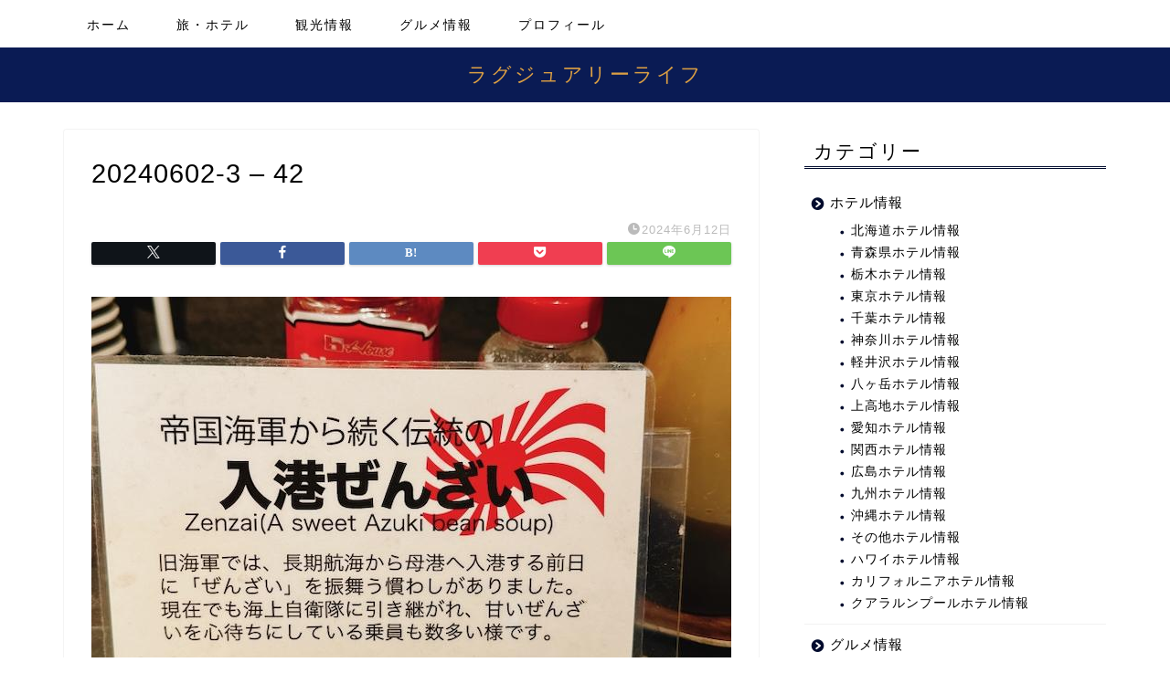

--- FILE ---
content_type: text/html; charset=UTF-8
request_url: https://gourmetlog.com/yokosuka-navy-curry/20240602-3-42
body_size: 20693
content:
<!DOCTYPE html>
<html lang="ja">
<head prefix="og: http://ogp.me/ns# fb: http://ogp.me/ns/fb# article: http://ogp.me/ns/article#">
<meta charset="utf-8">
<meta http-equiv="X-UA-Compatible" content="IE=edge">
<meta name="viewport" content="width=device-width, initial-scale=1">
<!-- ここからOGP -->
<meta property="og:type" content="blog">
			<meta property="og:title" content="20240602-3 &#8211; 42｜ラグジュアリーライフ">
		<meta property="og:url" content="https://gourmetlog.com/yokosuka-navy-curry/20240602-3-42">
			<meta property="og:description" content="">
				<meta property="og:image" content="https://gourmetlog.com/wp-content/themes/jin/img/noimg320.png">
	<meta property="og:site_name" content="ラグジュアリーライフ">
<meta property="fb:admins" content="">
<meta name="twitter:card" content="summary">
<!-- ここまでOGP --> 

<meta name="description" content="">
<link rel="shortcut icon" href="https://gourmetlog.com/wp-content/themes/jin/favicon.ico">
<link rel="canonical" href="https://gourmetlog.com/yokosuka-navy-curry/20240602-3-42">
<title>20240602-3 – 42 | ラグジュアリーライフ</title>

		<!-- All in One SEO 4.9.2 - aioseo.com -->
	<meta name="robots" content="max-image-preview:large" />
	<meta name="author" content="しんいち"/>
	<meta name="google-site-verification" content="fz-A7ePyA-tvpI0IHdD7In2yulJamxdASFvYGy37NlQ" />
	<link rel="canonical" href="https://gourmetlog.com/yokosuka-navy-curry/20240602-3-42" />
	<meta name="generator" content="All in One SEO (AIOSEO) 4.9.2" />
		<meta property="og:locale" content="ja_JP" />
		<meta property="og:site_name" content="ラグジュアリーライフ | ラグジュアリーな大人の旅とグルメを紹介する写真ブログ" />
		<meta property="og:type" content="article" />
		<meta property="og:title" content="20240602-3 – 42 | ラグジュアリーライフ" />
		<meta property="og:url" content="https://gourmetlog.com/yokosuka-navy-curry/20240602-3-42" />
		<meta property="article:published_time" content="2024-06-12T01:15:39+00:00" />
		<meta property="article:modified_time" content="2024-06-12T01:15:39+00:00" />
		<meta name="twitter:card" content="summary" />
		<meta name="twitter:title" content="20240602-3 – 42 | ラグジュアリーライフ" />
		<script type="application/ld+json" class="aioseo-schema">
			{"@context":"https:\/\/schema.org","@graph":[{"@type":"BreadcrumbList","@id":"https:\/\/gourmetlog.com\/yokosuka-navy-curry\/20240602-3-42#breadcrumblist","itemListElement":[{"@type":"ListItem","@id":"https:\/\/gourmetlog.com#listItem","position":1,"name":"\u30db\u30fc\u30e0","item":"https:\/\/gourmetlog.com","nextItem":{"@type":"ListItem","@id":"https:\/\/gourmetlog.com\/yokosuka-navy-curry\/20240602-3-42#listItem","name":"20240602-3 &#8211; 42"}},{"@type":"ListItem","@id":"https:\/\/gourmetlog.com\/yokosuka-navy-curry\/20240602-3-42#listItem","position":2,"name":"20240602-3 &#8211; 42","previousItem":{"@type":"ListItem","@id":"https:\/\/gourmetlog.com#listItem","name":"\u30db\u30fc\u30e0"}}]},{"@type":"ItemPage","@id":"https:\/\/gourmetlog.com\/yokosuka-navy-curry\/20240602-3-42#itempage","url":"https:\/\/gourmetlog.com\/yokosuka-navy-curry\/20240602-3-42","name":"20240602-3 \u2013 42 | \u30e9\u30b0\u30b8\u30e5\u30a2\u30ea\u30fc\u30e9\u30a4\u30d5","inLanguage":"ja","isPartOf":{"@id":"https:\/\/gourmetlog.com\/#website"},"breadcrumb":{"@id":"https:\/\/gourmetlog.com\/yokosuka-navy-curry\/20240602-3-42#breadcrumblist"},"author":{"@id":"https:\/\/gourmetlog.com\/author\/shinblog#author"},"creator":{"@id":"https:\/\/gourmetlog.com\/author\/shinblog#author"},"datePublished":"2024-06-12T10:15:39+09:00","dateModified":"2024-06-12T10:15:39+09:00"},{"@type":"Person","@id":"https:\/\/gourmetlog.com\/#person","name":"\u3057\u3093\u3044\u3061","image":{"@type":"ImageObject","@id":"https:\/\/gourmetlog.com\/yokosuka-navy-curry\/20240602-3-42#personImage","url":"https:\/\/secure.gravatar.com\/avatar\/99b88c811b6716ef998b3a6caec4789aa2da1cd4da9bebaa7a3722a59a123b5b?s=96&d=mm&r=g","width":96,"height":96,"caption":"\u3057\u3093\u3044\u3061"}},{"@type":"Person","@id":"https:\/\/gourmetlog.com\/author\/shinblog#author","url":"https:\/\/gourmetlog.com\/author\/shinblog","name":"\u3057\u3093\u3044\u3061","image":{"@type":"ImageObject","@id":"https:\/\/gourmetlog.com\/yokosuka-navy-curry\/20240602-3-42#authorImage","url":"https:\/\/secure.gravatar.com\/avatar\/99b88c811b6716ef998b3a6caec4789aa2da1cd4da9bebaa7a3722a59a123b5b?s=96&d=mm&r=g","width":96,"height":96,"caption":"\u3057\u3093\u3044\u3061"}},{"@type":"WebSite","@id":"https:\/\/gourmetlog.com\/#website","url":"https:\/\/gourmetlog.com\/","name":"\u30e9\u30b0\u30b8\u30e5\u30a2\u30ea\u30fc\u30e9\u30a4\u30d5","description":"\u30e9\u30b0\u30b8\u30e5\u30a2\u30ea\u30fc\u306a\u5927\u4eba\u306e\u65c5\u3068\u30b0\u30eb\u30e1\u3092\u7d39\u4ecb\u3059\u308b\u5199\u771f\u30d6\u30ed\u30b0","inLanguage":"ja","publisher":{"@id":"https:\/\/gourmetlog.com\/#person"}}]}
		</script>
		<!-- All in One SEO -->

<link rel='dns-prefetch' href='//cdnjs.cloudflare.com' />
<link rel="alternate" type="application/rss+xml" title="ラグジュアリーライフ &raquo; フィード" href="https://gourmetlog.com/feed" />
<link rel="alternate" type="application/rss+xml" title="ラグジュアリーライフ &raquo; コメントフィード" href="https://gourmetlog.com/comments/feed" />
<link rel="alternate" type="application/rss+xml" title="ラグジュアリーライフ &raquo; 20240602-3 &#8211; 42 のコメントのフィード" href="https://gourmetlog.com/yokosuka-navy-curry/20240602-3-42/feed" />
<link rel="alternate" title="oEmbed (JSON)" type="application/json+oembed" href="https://gourmetlog.com/wp-json/oembed/1.0/embed?url=https%3A%2F%2Fgourmetlog.com%2Fyokosuka-navy-curry%2F20240602-3-42" />
<link rel="alternate" title="oEmbed (XML)" type="text/xml+oembed" href="https://gourmetlog.com/wp-json/oembed/1.0/embed?url=https%3A%2F%2Fgourmetlog.com%2Fyokosuka-navy-curry%2F20240602-3-42&#038;format=xml" />
		<!-- This site uses the Google Analytics by MonsterInsights plugin v9.11.1 - Using Analytics tracking - https://www.monsterinsights.com/ -->
							<script src="//www.googletagmanager.com/gtag/js?id=G-Q9SJ2HV3K8"  data-cfasync="false" data-wpfc-render="false" type="text/javascript" async></script>
			<script data-cfasync="false" data-wpfc-render="false" type="text/javascript">
				var mi_version = '9.11.1';
				var mi_track_user = true;
				var mi_no_track_reason = '';
								var MonsterInsightsDefaultLocations = {"page_location":"https:\/\/gourmetlog.com\/yokosuka-navy-curry\/20240602-3-42\/"};
								if ( typeof MonsterInsightsPrivacyGuardFilter === 'function' ) {
					var MonsterInsightsLocations = (typeof MonsterInsightsExcludeQuery === 'object') ? MonsterInsightsPrivacyGuardFilter( MonsterInsightsExcludeQuery ) : MonsterInsightsPrivacyGuardFilter( MonsterInsightsDefaultLocations );
				} else {
					var MonsterInsightsLocations = (typeof MonsterInsightsExcludeQuery === 'object') ? MonsterInsightsExcludeQuery : MonsterInsightsDefaultLocations;
				}

								var disableStrs = [
										'ga-disable-G-Q9SJ2HV3K8',
									];

				/* Function to detect opted out users */
				function __gtagTrackerIsOptedOut() {
					for (var index = 0; index < disableStrs.length; index++) {
						if (document.cookie.indexOf(disableStrs[index] + '=true') > -1) {
							return true;
						}
					}

					return false;
				}

				/* Disable tracking if the opt-out cookie exists. */
				if (__gtagTrackerIsOptedOut()) {
					for (var index = 0; index < disableStrs.length; index++) {
						window[disableStrs[index]] = true;
					}
				}

				/* Opt-out function */
				function __gtagTrackerOptout() {
					for (var index = 0; index < disableStrs.length; index++) {
						document.cookie = disableStrs[index] + '=true; expires=Thu, 31 Dec 2099 23:59:59 UTC; path=/';
						window[disableStrs[index]] = true;
					}
				}

				if ('undefined' === typeof gaOptout) {
					function gaOptout() {
						__gtagTrackerOptout();
					}
				}
								window.dataLayer = window.dataLayer || [];

				window.MonsterInsightsDualTracker = {
					helpers: {},
					trackers: {},
				};
				if (mi_track_user) {
					function __gtagDataLayer() {
						dataLayer.push(arguments);
					}

					function __gtagTracker(type, name, parameters) {
						if (!parameters) {
							parameters = {};
						}

						if (parameters.send_to) {
							__gtagDataLayer.apply(null, arguments);
							return;
						}

						if (type === 'event') {
														parameters.send_to = monsterinsights_frontend.v4_id;
							var hookName = name;
							if (typeof parameters['event_category'] !== 'undefined') {
								hookName = parameters['event_category'] + ':' + name;
							}

							if (typeof MonsterInsightsDualTracker.trackers[hookName] !== 'undefined') {
								MonsterInsightsDualTracker.trackers[hookName](parameters);
							} else {
								__gtagDataLayer('event', name, parameters);
							}
							
						} else {
							__gtagDataLayer.apply(null, arguments);
						}
					}

					__gtagTracker('js', new Date());
					__gtagTracker('set', {
						'developer_id.dZGIzZG': true,
											});
					if ( MonsterInsightsLocations.page_location ) {
						__gtagTracker('set', MonsterInsightsLocations);
					}
										__gtagTracker('config', 'G-Q9SJ2HV3K8', {"forceSSL":"true","link_attribution":"true"} );
										window.gtag = __gtagTracker;										(function () {
						/* https://developers.google.com/analytics/devguides/collection/analyticsjs/ */
						/* ga and __gaTracker compatibility shim. */
						var noopfn = function () {
							return null;
						};
						var newtracker = function () {
							return new Tracker();
						};
						var Tracker = function () {
							return null;
						};
						var p = Tracker.prototype;
						p.get = noopfn;
						p.set = noopfn;
						p.send = function () {
							var args = Array.prototype.slice.call(arguments);
							args.unshift('send');
							__gaTracker.apply(null, args);
						};
						var __gaTracker = function () {
							var len = arguments.length;
							if (len === 0) {
								return;
							}
							var f = arguments[len - 1];
							if (typeof f !== 'object' || f === null || typeof f.hitCallback !== 'function') {
								if ('send' === arguments[0]) {
									var hitConverted, hitObject = false, action;
									if ('event' === arguments[1]) {
										if ('undefined' !== typeof arguments[3]) {
											hitObject = {
												'eventAction': arguments[3],
												'eventCategory': arguments[2],
												'eventLabel': arguments[4],
												'value': arguments[5] ? arguments[5] : 1,
											}
										}
									}
									if ('pageview' === arguments[1]) {
										if ('undefined' !== typeof arguments[2]) {
											hitObject = {
												'eventAction': 'page_view',
												'page_path': arguments[2],
											}
										}
									}
									if (typeof arguments[2] === 'object') {
										hitObject = arguments[2];
									}
									if (typeof arguments[5] === 'object') {
										Object.assign(hitObject, arguments[5]);
									}
									if ('undefined' !== typeof arguments[1].hitType) {
										hitObject = arguments[1];
										if ('pageview' === hitObject.hitType) {
											hitObject.eventAction = 'page_view';
										}
									}
									if (hitObject) {
										action = 'timing' === arguments[1].hitType ? 'timing_complete' : hitObject.eventAction;
										hitConverted = mapArgs(hitObject);
										__gtagTracker('event', action, hitConverted);
									}
								}
								return;
							}

							function mapArgs(args) {
								var arg, hit = {};
								var gaMap = {
									'eventCategory': 'event_category',
									'eventAction': 'event_action',
									'eventLabel': 'event_label',
									'eventValue': 'event_value',
									'nonInteraction': 'non_interaction',
									'timingCategory': 'event_category',
									'timingVar': 'name',
									'timingValue': 'value',
									'timingLabel': 'event_label',
									'page': 'page_path',
									'location': 'page_location',
									'title': 'page_title',
									'referrer' : 'page_referrer',
								};
								for (arg in args) {
																		if (!(!args.hasOwnProperty(arg) || !gaMap.hasOwnProperty(arg))) {
										hit[gaMap[arg]] = args[arg];
									} else {
										hit[arg] = args[arg];
									}
								}
								return hit;
							}

							try {
								f.hitCallback();
							} catch (ex) {
							}
						};
						__gaTracker.create = newtracker;
						__gaTracker.getByName = newtracker;
						__gaTracker.getAll = function () {
							return [];
						};
						__gaTracker.remove = noopfn;
						__gaTracker.loaded = true;
						window['__gaTracker'] = __gaTracker;
					})();
									} else {
										console.log("");
					(function () {
						function __gtagTracker() {
							return null;
						}

						window['__gtagTracker'] = __gtagTracker;
						window['gtag'] = __gtagTracker;
					})();
									}
			</script>
							<!-- / Google Analytics by MonsterInsights -->
		<style id='wp-img-auto-sizes-contain-inline-css' type='text/css'>
img:is([sizes=auto i],[sizes^="auto," i]){contain-intrinsic-size:3000px 1500px}
/*# sourceURL=wp-img-auto-sizes-contain-inline-css */
</style>
<style id='wp-emoji-styles-inline-css' type='text/css'>

	img.wp-smiley, img.emoji {
		display: inline !important;
		border: none !important;
		box-shadow: none !important;
		height: 1em !important;
		width: 1em !important;
		margin: 0 0.07em !important;
		vertical-align: -0.1em !important;
		background: none !important;
		padding: 0 !important;
	}
/*# sourceURL=wp-emoji-styles-inline-css */
</style>
<style id='wp-block-library-inline-css' type='text/css'>
:root{--wp-block-synced-color:#7a00df;--wp-block-synced-color--rgb:122,0,223;--wp-bound-block-color:var(--wp-block-synced-color);--wp-editor-canvas-background:#ddd;--wp-admin-theme-color:#007cba;--wp-admin-theme-color--rgb:0,124,186;--wp-admin-theme-color-darker-10:#006ba1;--wp-admin-theme-color-darker-10--rgb:0,107,160.5;--wp-admin-theme-color-darker-20:#005a87;--wp-admin-theme-color-darker-20--rgb:0,90,135;--wp-admin-border-width-focus:2px}@media (min-resolution:192dpi){:root{--wp-admin-border-width-focus:1.5px}}.wp-element-button{cursor:pointer}:root .has-very-light-gray-background-color{background-color:#eee}:root .has-very-dark-gray-background-color{background-color:#313131}:root .has-very-light-gray-color{color:#eee}:root .has-very-dark-gray-color{color:#313131}:root .has-vivid-green-cyan-to-vivid-cyan-blue-gradient-background{background:linear-gradient(135deg,#00d084,#0693e3)}:root .has-purple-crush-gradient-background{background:linear-gradient(135deg,#34e2e4,#4721fb 50%,#ab1dfe)}:root .has-hazy-dawn-gradient-background{background:linear-gradient(135deg,#faaca8,#dad0ec)}:root .has-subdued-olive-gradient-background{background:linear-gradient(135deg,#fafae1,#67a671)}:root .has-atomic-cream-gradient-background{background:linear-gradient(135deg,#fdd79a,#004a59)}:root .has-nightshade-gradient-background{background:linear-gradient(135deg,#330968,#31cdcf)}:root .has-midnight-gradient-background{background:linear-gradient(135deg,#020381,#2874fc)}:root{--wp--preset--font-size--normal:16px;--wp--preset--font-size--huge:42px}.has-regular-font-size{font-size:1em}.has-larger-font-size{font-size:2.625em}.has-normal-font-size{font-size:var(--wp--preset--font-size--normal)}.has-huge-font-size{font-size:var(--wp--preset--font-size--huge)}.has-text-align-center{text-align:center}.has-text-align-left{text-align:left}.has-text-align-right{text-align:right}.has-fit-text{white-space:nowrap!important}#end-resizable-editor-section{display:none}.aligncenter{clear:both}.items-justified-left{justify-content:flex-start}.items-justified-center{justify-content:center}.items-justified-right{justify-content:flex-end}.items-justified-space-between{justify-content:space-between}.screen-reader-text{border:0;clip-path:inset(50%);height:1px;margin:-1px;overflow:hidden;padding:0;position:absolute;width:1px;word-wrap:normal!important}.screen-reader-text:focus{background-color:#ddd;clip-path:none;color:#444;display:block;font-size:1em;height:auto;left:5px;line-height:normal;padding:15px 23px 14px;text-decoration:none;top:5px;width:auto;z-index:100000}html :where(.has-border-color){border-style:solid}html :where([style*=border-top-color]){border-top-style:solid}html :where([style*=border-right-color]){border-right-style:solid}html :where([style*=border-bottom-color]){border-bottom-style:solid}html :where([style*=border-left-color]){border-left-style:solid}html :where([style*=border-width]){border-style:solid}html :where([style*=border-top-width]){border-top-style:solid}html :where([style*=border-right-width]){border-right-style:solid}html :where([style*=border-bottom-width]){border-bottom-style:solid}html :where([style*=border-left-width]){border-left-style:solid}html :where(img[class*=wp-image-]){height:auto;max-width:100%}:where(figure){margin:0 0 1em}html :where(.is-position-sticky){--wp-admin--admin-bar--position-offset:var(--wp-admin--admin-bar--height,0px)}@media screen and (max-width:600px){html :where(.is-position-sticky){--wp-admin--admin-bar--position-offset:0px}}

/*# sourceURL=wp-block-library-inline-css */
</style><style id='global-styles-inline-css' type='text/css'>
:root{--wp--preset--aspect-ratio--square: 1;--wp--preset--aspect-ratio--4-3: 4/3;--wp--preset--aspect-ratio--3-4: 3/4;--wp--preset--aspect-ratio--3-2: 3/2;--wp--preset--aspect-ratio--2-3: 2/3;--wp--preset--aspect-ratio--16-9: 16/9;--wp--preset--aspect-ratio--9-16: 9/16;--wp--preset--color--black: #000000;--wp--preset--color--cyan-bluish-gray: #abb8c3;--wp--preset--color--white: #ffffff;--wp--preset--color--pale-pink: #f78da7;--wp--preset--color--vivid-red: #cf2e2e;--wp--preset--color--luminous-vivid-orange: #ff6900;--wp--preset--color--luminous-vivid-amber: #fcb900;--wp--preset--color--light-green-cyan: #7bdcb5;--wp--preset--color--vivid-green-cyan: #00d084;--wp--preset--color--pale-cyan-blue: #8ed1fc;--wp--preset--color--vivid-cyan-blue: #0693e3;--wp--preset--color--vivid-purple: #9b51e0;--wp--preset--gradient--vivid-cyan-blue-to-vivid-purple: linear-gradient(135deg,rgb(6,147,227) 0%,rgb(155,81,224) 100%);--wp--preset--gradient--light-green-cyan-to-vivid-green-cyan: linear-gradient(135deg,rgb(122,220,180) 0%,rgb(0,208,130) 100%);--wp--preset--gradient--luminous-vivid-amber-to-luminous-vivid-orange: linear-gradient(135deg,rgb(252,185,0) 0%,rgb(255,105,0) 100%);--wp--preset--gradient--luminous-vivid-orange-to-vivid-red: linear-gradient(135deg,rgb(255,105,0) 0%,rgb(207,46,46) 100%);--wp--preset--gradient--very-light-gray-to-cyan-bluish-gray: linear-gradient(135deg,rgb(238,238,238) 0%,rgb(169,184,195) 100%);--wp--preset--gradient--cool-to-warm-spectrum: linear-gradient(135deg,rgb(74,234,220) 0%,rgb(151,120,209) 20%,rgb(207,42,186) 40%,rgb(238,44,130) 60%,rgb(251,105,98) 80%,rgb(254,248,76) 100%);--wp--preset--gradient--blush-light-purple: linear-gradient(135deg,rgb(255,206,236) 0%,rgb(152,150,240) 100%);--wp--preset--gradient--blush-bordeaux: linear-gradient(135deg,rgb(254,205,165) 0%,rgb(254,45,45) 50%,rgb(107,0,62) 100%);--wp--preset--gradient--luminous-dusk: linear-gradient(135deg,rgb(255,203,112) 0%,rgb(199,81,192) 50%,rgb(65,88,208) 100%);--wp--preset--gradient--pale-ocean: linear-gradient(135deg,rgb(255,245,203) 0%,rgb(182,227,212) 50%,rgb(51,167,181) 100%);--wp--preset--gradient--electric-grass: linear-gradient(135deg,rgb(202,248,128) 0%,rgb(113,206,126) 100%);--wp--preset--gradient--midnight: linear-gradient(135deg,rgb(2,3,129) 0%,rgb(40,116,252) 100%);--wp--preset--font-size--small: 13px;--wp--preset--font-size--medium: 20px;--wp--preset--font-size--large: 36px;--wp--preset--font-size--x-large: 42px;--wp--preset--spacing--20: 0.44rem;--wp--preset--spacing--30: 0.67rem;--wp--preset--spacing--40: 1rem;--wp--preset--spacing--50: 1.5rem;--wp--preset--spacing--60: 2.25rem;--wp--preset--spacing--70: 3.38rem;--wp--preset--spacing--80: 5.06rem;--wp--preset--shadow--natural: 6px 6px 9px rgba(0, 0, 0, 0.2);--wp--preset--shadow--deep: 12px 12px 50px rgba(0, 0, 0, 0.4);--wp--preset--shadow--sharp: 6px 6px 0px rgba(0, 0, 0, 0.2);--wp--preset--shadow--outlined: 6px 6px 0px -3px rgb(255, 255, 255), 6px 6px rgb(0, 0, 0);--wp--preset--shadow--crisp: 6px 6px 0px rgb(0, 0, 0);}:where(.is-layout-flex){gap: 0.5em;}:where(.is-layout-grid){gap: 0.5em;}body .is-layout-flex{display: flex;}.is-layout-flex{flex-wrap: wrap;align-items: center;}.is-layout-flex > :is(*, div){margin: 0;}body .is-layout-grid{display: grid;}.is-layout-grid > :is(*, div){margin: 0;}:where(.wp-block-columns.is-layout-flex){gap: 2em;}:where(.wp-block-columns.is-layout-grid){gap: 2em;}:where(.wp-block-post-template.is-layout-flex){gap: 1.25em;}:where(.wp-block-post-template.is-layout-grid){gap: 1.25em;}.has-black-color{color: var(--wp--preset--color--black) !important;}.has-cyan-bluish-gray-color{color: var(--wp--preset--color--cyan-bluish-gray) !important;}.has-white-color{color: var(--wp--preset--color--white) !important;}.has-pale-pink-color{color: var(--wp--preset--color--pale-pink) !important;}.has-vivid-red-color{color: var(--wp--preset--color--vivid-red) !important;}.has-luminous-vivid-orange-color{color: var(--wp--preset--color--luminous-vivid-orange) !important;}.has-luminous-vivid-amber-color{color: var(--wp--preset--color--luminous-vivid-amber) !important;}.has-light-green-cyan-color{color: var(--wp--preset--color--light-green-cyan) !important;}.has-vivid-green-cyan-color{color: var(--wp--preset--color--vivid-green-cyan) !important;}.has-pale-cyan-blue-color{color: var(--wp--preset--color--pale-cyan-blue) !important;}.has-vivid-cyan-blue-color{color: var(--wp--preset--color--vivid-cyan-blue) !important;}.has-vivid-purple-color{color: var(--wp--preset--color--vivid-purple) !important;}.has-black-background-color{background-color: var(--wp--preset--color--black) !important;}.has-cyan-bluish-gray-background-color{background-color: var(--wp--preset--color--cyan-bluish-gray) !important;}.has-white-background-color{background-color: var(--wp--preset--color--white) !important;}.has-pale-pink-background-color{background-color: var(--wp--preset--color--pale-pink) !important;}.has-vivid-red-background-color{background-color: var(--wp--preset--color--vivid-red) !important;}.has-luminous-vivid-orange-background-color{background-color: var(--wp--preset--color--luminous-vivid-orange) !important;}.has-luminous-vivid-amber-background-color{background-color: var(--wp--preset--color--luminous-vivid-amber) !important;}.has-light-green-cyan-background-color{background-color: var(--wp--preset--color--light-green-cyan) !important;}.has-vivid-green-cyan-background-color{background-color: var(--wp--preset--color--vivid-green-cyan) !important;}.has-pale-cyan-blue-background-color{background-color: var(--wp--preset--color--pale-cyan-blue) !important;}.has-vivid-cyan-blue-background-color{background-color: var(--wp--preset--color--vivid-cyan-blue) !important;}.has-vivid-purple-background-color{background-color: var(--wp--preset--color--vivid-purple) !important;}.has-black-border-color{border-color: var(--wp--preset--color--black) !important;}.has-cyan-bluish-gray-border-color{border-color: var(--wp--preset--color--cyan-bluish-gray) !important;}.has-white-border-color{border-color: var(--wp--preset--color--white) !important;}.has-pale-pink-border-color{border-color: var(--wp--preset--color--pale-pink) !important;}.has-vivid-red-border-color{border-color: var(--wp--preset--color--vivid-red) !important;}.has-luminous-vivid-orange-border-color{border-color: var(--wp--preset--color--luminous-vivid-orange) !important;}.has-luminous-vivid-amber-border-color{border-color: var(--wp--preset--color--luminous-vivid-amber) !important;}.has-light-green-cyan-border-color{border-color: var(--wp--preset--color--light-green-cyan) !important;}.has-vivid-green-cyan-border-color{border-color: var(--wp--preset--color--vivid-green-cyan) !important;}.has-pale-cyan-blue-border-color{border-color: var(--wp--preset--color--pale-cyan-blue) !important;}.has-vivid-cyan-blue-border-color{border-color: var(--wp--preset--color--vivid-cyan-blue) !important;}.has-vivid-purple-border-color{border-color: var(--wp--preset--color--vivid-purple) !important;}.has-vivid-cyan-blue-to-vivid-purple-gradient-background{background: var(--wp--preset--gradient--vivid-cyan-blue-to-vivid-purple) !important;}.has-light-green-cyan-to-vivid-green-cyan-gradient-background{background: var(--wp--preset--gradient--light-green-cyan-to-vivid-green-cyan) !important;}.has-luminous-vivid-amber-to-luminous-vivid-orange-gradient-background{background: var(--wp--preset--gradient--luminous-vivid-amber-to-luminous-vivid-orange) !important;}.has-luminous-vivid-orange-to-vivid-red-gradient-background{background: var(--wp--preset--gradient--luminous-vivid-orange-to-vivid-red) !important;}.has-very-light-gray-to-cyan-bluish-gray-gradient-background{background: var(--wp--preset--gradient--very-light-gray-to-cyan-bluish-gray) !important;}.has-cool-to-warm-spectrum-gradient-background{background: var(--wp--preset--gradient--cool-to-warm-spectrum) !important;}.has-blush-light-purple-gradient-background{background: var(--wp--preset--gradient--blush-light-purple) !important;}.has-blush-bordeaux-gradient-background{background: var(--wp--preset--gradient--blush-bordeaux) !important;}.has-luminous-dusk-gradient-background{background: var(--wp--preset--gradient--luminous-dusk) !important;}.has-pale-ocean-gradient-background{background: var(--wp--preset--gradient--pale-ocean) !important;}.has-electric-grass-gradient-background{background: var(--wp--preset--gradient--electric-grass) !important;}.has-midnight-gradient-background{background: var(--wp--preset--gradient--midnight) !important;}.has-small-font-size{font-size: var(--wp--preset--font-size--small) !important;}.has-medium-font-size{font-size: var(--wp--preset--font-size--medium) !important;}.has-large-font-size{font-size: var(--wp--preset--font-size--large) !important;}.has-x-large-font-size{font-size: var(--wp--preset--font-size--x-large) !important;}
/*# sourceURL=global-styles-inline-css */
</style>

<style id='classic-theme-styles-inline-css' type='text/css'>
/*! This file is auto-generated */
.wp-block-button__link{color:#fff;background-color:#32373c;border-radius:9999px;box-shadow:none;text-decoration:none;padding:calc(.667em + 2px) calc(1.333em + 2px);font-size:1.125em}.wp-block-file__button{background:#32373c;color:#fff;text-decoration:none}
/*# sourceURL=/wp-includes/css/classic-themes.min.css */
</style>
<link rel='stylesheet' id='theme-style-css' href='https://gourmetlog.com/wp-content/themes/jin/style.css?ver=6.9' type='text/css' media='all' />
<link rel='stylesheet' id='swiper-style-css' href='https://cdnjs.cloudflare.com/ajax/libs/Swiper/4.0.7/css/swiper.min.css?ver=6.9' type='text/css' media='all' />
<style id='quads-styles-inline-css' type='text/css'>

    .quads-location ins.adsbygoogle {
        background: transparent !important;
    }.quads-location .quads_rotator_img{ opacity:1 !important;}
    .quads.quads_ad_container { display: grid; grid-template-columns: auto; grid-gap: 10px; padding: 10px; }
    .grid_image{animation: fadeIn 0.5s;-webkit-animation: fadeIn 0.5s;-moz-animation: fadeIn 0.5s;
        -o-animation: fadeIn 0.5s;-ms-animation: fadeIn 0.5s;}
    .quads-ad-label { font-size: 12px; text-align: center; color: #333;}
    .quads_click_impression { display: none;} .quads-location, .quads-ads-space{max-width:100%;} @media only screen and (max-width: 480px) { .quads-ads-space, .penci-builder-element .quads-ads-space{max-width:340px;}}
/*# sourceURL=quads-styles-inline-css */
</style>
<script type="text/javascript" src="https://gourmetlog.com/wp-content/plugins/google-analytics-for-wordpress/assets/js/frontend-gtag.min.js?ver=9.11.1" id="monsterinsights-frontend-script-js" async="async" data-wp-strategy="async"></script>
<script data-cfasync="false" data-wpfc-render="false" type="text/javascript" id='monsterinsights-frontend-script-js-extra'>/* <![CDATA[ */
var monsterinsights_frontend = {"js_events_tracking":"true","download_extensions":"doc,pdf,ppt,zip,xls,docx,pptx,xlsx","inbound_paths":"[{\"path\":\"\\\/go\\\/\",\"label\":\"affiliate\"},{\"path\":\"\\\/recommend\\\/\",\"label\":\"affiliate\"}]","home_url":"https:\/\/gourmetlog.com","hash_tracking":"false","v4_id":"G-Q9SJ2HV3K8"};/* ]]> */
</script>
<script type="text/javascript" src="https://gourmetlog.com/wp-includes/js/jquery/jquery.min.js?ver=3.7.1" id="jquery-core-js"></script>
<script type="text/javascript" src="https://gourmetlog.com/wp-includes/js/jquery/jquery-migrate.min.js?ver=3.4.1" id="jquery-migrate-js"></script>
<link rel="https://api.w.org/" href="https://gourmetlog.com/wp-json/" /><link rel="alternate" title="JSON" type="application/json" href="https://gourmetlog.com/wp-json/wp/v2/media/48984" /><link rel='shortlink' href='https://gourmetlog.com/?p=48984' />
<script src="//pagead2.googlesyndication.com/pagead/js/adsbygoogle.js"></script><script>document.cookie = 'quads_browser_width='+screen.width;</script>	<style type="text/css">
		#wrapper {
			background-color: #fff;
			background-image: url();
					}

		.related-entry-headline-text span:before,
		#comment-title span:before,
		#reply-title span:before {
			background-color: #000b2d;
			border-color: #000b2d !important;
		}

		#breadcrumb:after,
		#page-top a {
			background-color: #0a1b54;
		}

		footer {
			background-color: #0a1b54;
		}

		.footer-inner a,
		#copyright,
		#copyright-center {
			border-color: #fff !important;
			color: #fff !important;
		}

		#footer-widget-area {
			border-color: #fff !important;
		}

		.page-top-footer a {
			color: #0a1b54 !important;
		}

		#breadcrumb ul li,
		#breadcrumb ul li a {
			color: #0a1b54 !important;
		}

		body,
		a,
		a:link,
		a:visited,
		.my-profile,
		.widgettitle,
		.tabBtn-mag label {
			color: #000000;
		}

		a:hover {
			color: #008db7;
		}

		.widget_nav_menu ul>li>a:before,
		.widget_categories ul>li>a:before,
		.widget_pages ul>li>a:before,
		.widget_recent_entries ul>li>a:before,
		.widget_archive ul>li>a:before,
		.widget_archive form:after,
		.widget_categories form:after,
		.widget_nav_menu ul>li>ul.sub-menu>li>a:before,
		.widget_categories ul>li>.children>li>a:before,
		.widget_pages ul>li>.children>li>a:before,
		.widget_nav_menu ul>li>ul.sub-menu>li>ul.sub-menu li>a:before,
		.widget_categories ul>li>.children>li>.children li>a:before,
		.widget_pages ul>li>.children>li>.children li>a:before {
			color: #000b2d;
		}

		.widget_nav_menu ul .sub-menu .sub-menu li a:before {
			background-color: #000000 !important;
		}

		.d--labeling-act-border {
			border-color: rgba(0, 0, 0, 0.18);
		}

		.c--labeling-act.d--labeling-act-solid {
			background-color: rgba(0, 0, 0, 0.06);
		}

		.a--labeling-act {
			color: rgba(0, 0, 0, 0.6);
		}

		.a--labeling-small-act span {
			background-color: rgba(0, 0, 0, 0.21);
		}

		.c--labeling-act.d--labeling-act-strong {
			background-color: rgba(0, 0, 0, 0.045);
		}

		.d--labeling-act-strong .a--labeling-act {
			color: rgba(0, 0, 0, 0.75);
		}


		footer .footer-widget,
		footer .footer-widget a,
		footer .footer-widget ul li,
		.footer-widget.widget_nav_menu ul>li>a:before,
		.footer-widget.widget_categories ul>li>a:before,
		.footer-widget.widget_recent_entries ul>li>a:before,
		.footer-widget.widget_pages ul>li>a:before,
		.footer-widget.widget_archive ul>li>a:before,
		footer .widget_tag_cloud .tagcloud a:before {
			color: #fff !important;
			border-color: #fff !important;
		}

		footer .footer-widget .widgettitle {
			color: #fff !important;
			border-color: #dd8e18 !important;
		}

		footer .widget_nav_menu ul .children .children li a:before,
		footer .widget_categories ul .children .children li a:before,
		footer .widget_nav_menu ul .sub-menu .sub-menu li a:before {
			background-color: #fff !important;
		}

		#drawernav a:hover,
		.post-list-title,
		#prev-next p,
		#toc_container .toc_list li a {
			color: #000000 !important;
		}

		#header-box {
			background-color: #0a1b54;
		}

		@media (min-width: 768px) {

			#header-box .header-box10-bg:before,
			#header-box .header-box11-bg:before {
				border-radius: 2px;
			}
		}

		@media (min-width: 768px) {
			.top-image-meta {
				margin-top: calc(0px - 30px);
			}
		}

		@media (min-width: 1200px) {
			.top-image-meta {
				margin-top: calc(0px);
			}
		}

		.pickup-contents:before {
			background-color: #0a1b54 !important;
		}

		.main-image-text {
			color: #555;
		}

		.main-image-text-sub {
			color: #555;
		}

		@media (min-width: 481px) {
			#site-info {
				padding-top: 15px !important;
				padding-bottom: 15px !important;
			}
		}

		#site-info span a {
			color: #dda044 !important;
		}

		#headmenu .headsns .line a svg {
			fill: #f4f4f4 !important;
		}

		#headmenu .headsns a,
		#headmenu {
			color: #f4f4f4 !important;
			border-color: #f4f4f4 !important;
		}

		.profile-follow .line-sns a svg {
			fill: #000b2d !important;
		}

		.profile-follow .line-sns a:hover svg {
			fill: #dd8e18 !important;
		}

		.profile-follow a {
			color: #000b2d !important;
			border-color: #000b2d !important;
		}

		.profile-follow a:hover,
		#headmenu .headsns a:hover {
			color: #dd8e18 !important;
			border-color: #dd8e18 !important;
		}

		.search-box:hover {
			color: #dd8e18 !important;
			border-color: #dd8e18 !important;
		}

		#header #headmenu .headsns .line a:hover svg {
			fill: #dd8e18 !important;
		}

		.cps-icon-bar,
		#navtoggle:checked+.sp-menu-open .cps-icon-bar {
			background-color: #dda044;
		}

		#nav-container {
			background-color: #fff;
		}

		.menu-box .menu-item svg {
			fill: #000000;
		}

		#drawernav ul.menu-box>li>a,
		#drawernav2 ul.menu-box>li>a,
		#drawernav3 ul.menu-box>li>a,
		#drawernav4 ul.menu-box>li>a,
		#drawernav5 ul.menu-box>li>a,
		#drawernav ul.menu-box>li.menu-item-has-children:after,
		#drawernav2 ul.menu-box>li.menu-item-has-children:after,
		#drawernav3 ul.menu-box>li.menu-item-has-children:after,
		#drawernav4 ul.menu-box>li.menu-item-has-children:after,
		#drawernav5 ul.menu-box>li.menu-item-has-children:after {
			color: #000000 !important;
		}

		#drawernav ul.menu-box li a,
		#drawernav2 ul.menu-box li a,
		#drawernav3 ul.menu-box li a,
		#drawernav4 ul.menu-box li a,
		#drawernav5 ul.menu-box li a {
			font-size: 14px !important;
		}

		#drawernav3 ul.menu-box>li {
			color: #000000 !important;
		}

		#drawernav4 .menu-box>.menu-item>a:after,
		#drawernav3 .menu-box>.menu-item>a:after,
		#drawernav .menu-box>.menu-item>a:after {
			background-color: #000000 !important;
		}

		#drawernav2 .menu-box>.menu-item:hover,
		#drawernav5 .menu-box>.menu-item:hover {
			border-top-color: #000b2d !important;
		}

		.cps-info-bar a {
			background-color: #ffcd44 !important;
		}

		@media (min-width: 768px) {
			.post-list-mag .post-list-item:not(:nth-child(2n)) {
				margin-right: 2.6%;
			}
		}

		@media (min-width: 768px) {

			#tab-1:checked~.tabBtn-mag li [for="tab-1"]:after,
			#tab-2:checked~.tabBtn-mag li [for="tab-2"]:after,
			#tab-3:checked~.tabBtn-mag li [for="tab-3"]:after,
			#tab-4:checked~.tabBtn-mag li [for="tab-4"]:after {
				border-top-color: #000b2d !important;
			}

			.tabBtn-mag label {
				border-bottom-color: #000b2d !important;
			}
		}

		#tab-1:checked~.tabBtn-mag li [for="tab-1"],
		#tab-2:checked~.tabBtn-mag li [for="tab-2"],
		#tab-3:checked~.tabBtn-mag li [for="tab-3"],
		#tab-4:checked~.tabBtn-mag li [for="tab-4"],
		#prev-next a.next:after,
		#prev-next a.prev:after,
		.more-cat-button a:hover span:before {
			background-color: #000b2d !important;
		}


		.swiper-slide .post-list-cat,
		.post-list-mag .post-list-cat,
		.post-list-mag3col .post-list-cat,
		.post-list-mag-sp1col .post-list-cat,
		.swiper-pagination-bullet-active,
		.pickup-cat,
		.post-list .post-list-cat,
		#breadcrumb .bcHome a:hover span:before,
		.popular-item:nth-child(1) .pop-num,
		.popular-item:nth-child(2) .pop-num,
		.popular-item:nth-child(3) .pop-num {
			background-color: #dd8e18 !important;
		}

		.sidebar-btn a,
		.profile-sns-menu {
			background-color: #dd8e18 !important;
		}

		.sp-sns-menu a,
		.pickup-contents-box a:hover .pickup-title {
			border-color: #000b2d !important;
			color: #000b2d !important;
		}

		.pro-line svg {
			fill: #000b2d !important;
		}

		.cps-post-cat a,
		.meta-cat,
		.popular-cat {
			background-color: #dd8e18 !important;
			border-color: #dd8e18 !important;
		}

		.tagicon,
		.tag-box a,
		#toc_container .toc_list>li,
		#toc_container .toc_title {
			color: #000b2d !important;
		}

		.widget_tag_cloud a::before {
			color: #000000 !important;
		}

		.tag-box a,
		#toc_container:before {
			border-color: #000b2d !important;
		}

		.cps-post-cat a:hover {
			color: #008db7 !important;
		}

		.pagination li:not([class*="current"]) a:hover,
		.widget_tag_cloud a:hover {
			background-color: #000b2d !important;
		}

		.pagination li:not([class*="current"]) a:hover {
			opacity: 0.5 !important;
		}

		.pagination li.current a {
			background-color: #000b2d !important;
			border-color: #000b2d !important;
		}

		.nextpage a:hover span {
			color: #000b2d !important;
			border-color: #000b2d !important;
		}

		.cta-content:before {
			background-color: #6FBFCA !important;
		}

		.cta-text,
		.info-title {
			color: #fff !important;
		}

		#footer-widget-area.footer_style1 .widgettitle {
			border-color: #dd8e18 !important;
		}

		.sidebar_style1 .widgettitle,
		.sidebar_style5 .widgettitle {
			border-color: #000b2d !important;
		}

		.sidebar_style2 .widgettitle,
		.sidebar_style4 .widgettitle,
		.sidebar_style6 .widgettitle,
		#home-bottom-widget .widgettitle,
		#home-top-widget .widgettitle,
		#post-bottom-widget .widgettitle,
		#post-top-widget .widgettitle {
			background-color: #000b2d !important;
		}

		#home-bottom-widget .widget_search .search-box input[type="submit"],
		#home-top-widget .widget_search .search-box input[type="submit"],
		#post-bottom-widget .widget_search .search-box input[type="submit"],
		#post-top-widget .widget_search .search-box input[type="submit"] {
			background-color: #dd8e18 !important;
		}

		.tn-logo-size {
			font-size: 160% !important;
		}

		@media (min-width: 481px) {
			.tn-logo-size img {
				width: calc(160%*0.5) !important;
			}
		}

		@media (min-width: 768px) {
			.tn-logo-size img {
				width: calc(160%*2.2) !important;
			}
		}

		@media (min-width: 1200px) {
			.tn-logo-size img {
				width: 160% !important;
			}
		}

		.sp-logo-size {
			font-size: 100% !important;
		}

		.sp-logo-size img {
			width: 100% !important;
		}

		.cps-post-main ul>li:before,
		.cps-post-main ol>li:before {
			background-color: #dd8e18 !important;
		}

		.profile-card .profile-title {
			background-color: #000b2d !important;
		}

		.profile-card {
			border-color: #000b2d !important;
		}

		.cps-post-main a {
			color: #008db7;
		}

		.cps-post-main .marker {
			background: -webkit-linear-gradient(transparent 60%, #ffcedb 0%);
			background: linear-gradient(transparent 60%, #ffcedb 0%);
		}

		.cps-post-main .marker2 {
			background: -webkit-linear-gradient(transparent 60%, #a9eaf2 0%);
			background: linear-gradient(transparent 60%, #a9eaf2 0%);
		}

		.cps-post-main .jic-sc {
			color: #e9546b;
		}


		.simple-box1 {
			border-color: #ef9b9b !important;
		}

		.simple-box2 {
			border-color: #f2bf7d !important;
		}

		.simple-box3 {
			border-color: #b5e28a !important;
		}

		.simple-box4 {
			border-color: #7badd8 !important;
		}

		.simple-box4:before {
			background-color: #7badd8;
		}

		.simple-box5 {
			border-color: #e896c7 !important;
		}

		.simple-box5:before {
			background-color: #e896c7;
		}

		.simple-box6 {
			background-color: #fffdef !important;
		}

		.simple-box7 {
			border-color: #def1f9 !important;
		}

		.simple-box7:before {
			background-color: #def1f9 !important;
		}

		.simple-box8 {
			border-color: #96ddc1 !important;
		}

		.simple-box8:before {
			background-color: #96ddc1 !important;
		}

		.simple-box9:before {
			background-color: #e1c0e8 !important;
		}

		.simple-box9:after {
			border-color: #e1c0e8 #e1c0e8 #fff #fff !important;
		}

		.kaisetsu-box1:before,
		.kaisetsu-box1-title {
			background-color: #ffb49e !important;
		}

		.kaisetsu-box2 {
			border-color: #89c2f4 !important;
		}

		.kaisetsu-box2-title {
			background-color: #89c2f4 !important;
		}

		.kaisetsu-box4 {
			border-color: #ea91a9 !important;
		}

		.kaisetsu-box4-title {
			background-color: #ea91a9 !important;
		}

		.kaisetsu-box5:before {
			background-color: #57b3ba !important;
		}

		.kaisetsu-box5-title {
			background-color: #57b3ba !important;
		}

		.concept-box1 {
			border-color: #85db8f !important;
		}

		.concept-box1:after {
			background-color: #85db8f !important;
		}

		.concept-box1:before {
			content: "ポイント" !important;
			color: #85db8f !important;
		}

		.concept-box2 {
			border-color: #f7cf6a !important;
		}

		.concept-box2:after {
			background-color: #f7cf6a !important;
		}

		.concept-box2:before {
			content: "注意点" !important;
			color: #f7cf6a !important;
		}

		.concept-box3 {
			border-color: #86cee8 !important;
		}

		.concept-box3:after {
			background-color: #86cee8 !important;
		}

		.concept-box3:before {
			content: "良い例" !important;
			color: #86cee8 !important;
		}

		.concept-box4 {
			border-color: #ed8989 !important;
		}

		.concept-box4:after {
			background-color: #ed8989 !important;
		}

		.concept-box4:before {
			content: "悪い例" !important;
			color: #ed8989 !important;
		}

		.concept-box5 {
			border-color: #9e9e9e !important;
		}

		.concept-box5:after {
			background-color: #9e9e9e !important;
		}

		.concept-box5:before {
			content: "参考" !important;
			color: #9e9e9e !important;
		}

		.concept-box6 {
			border-color: #8eaced !important;
		}

		.concept-box6:after {
			background-color: #8eaced !important;
		}

		.concept-box6:before {
			content: "メモ" !important;
			color: #8eaced !important;
		}

		.innerlink-box1,
		.blog-card {
			border-color: #73bc9b !important;
		}

		.innerlink-box1-title {
			background-color: #73bc9b !important;
			border-color: #73bc9b !important;
		}

		.innerlink-box1:before,
		.blog-card-hl-box {
			background-color: #73bc9b !important;
		}

		.jin-ac-box01-title::after {
			color: #000b2d;
		}

		.color-button01 a,
		.color-button01 a:hover,
		.color-button01:before {
			background-color: #008db7 !important;
		}

		.top-image-btn-color a,
		.top-image-btn-color a:hover,
		.top-image-btn-color:before {
			background-color: #ffcd44 !important;
		}

		.color-button02 a,
		.color-button02 a:hover,
		.color-button02:before {
			background-color: #d9333f !important;
		}

		.color-button01-big a,
		.color-button01-big a:hover,
		.color-button01-big:before {
			background-color: #3296d1 !important;
		}

		.color-button01-big a,
		.color-button01-big:before {
			border-radius: 5px !important;
		}

		.color-button01-big a {
			padding-top: 20px !important;
			padding-bottom: 20px !important;
		}

		.color-button02-big a,
		.color-button02-big a:hover,
		.color-button02-big:before {
			background-color: #83d159 !important;
		}

		.color-button02-big a,
		.color-button02-big:before {
			border-radius: 5px !important;
		}

		.color-button02-big a {
			padding-top: 20px !important;
			padding-bottom: 20px !important;
		}

		.color-button01-big {
			width: 75% !important;
		}

		.color-button02-big {
			width: 75% !important;
		}

		.top-image-btn-color:before,
		.color-button01:before,
		.color-button02:before,
		.color-button01-big:before,
		.color-button02-big:before {
			bottom: -1px;
			left: -1px;
			width: 100%;
			height: 100%;
			border-radius: 6px;
			box-shadow: 0px 1px 5px 0px rgba(0, 0, 0, 0.25);
			-webkit-transition: all .4s;
			transition: all .4s;
		}

		.top-image-btn-color a:hover,
		.color-button01 a:hover,
		.color-button02 a:hover,
		.color-button01-big a:hover,
		.color-button02-big a:hover {
			-webkit-transform: translateY(2px);
			transform: translateY(2px);
			-webkit-filter: brightness(0.95);
			filter: brightness(0.95);
		}

		.top-image-btn-color:hover:before,
		.color-button01:hover:before,
		.color-button02:hover:before,
		.color-button01-big:hover:before,
		.color-button02-big:hover:before {
			-webkit-transform: translateY(2px);
			transform: translateY(2px);
			box-shadow: none !important;
		}

		.h2-style01 h2,
		.h2-style02 h2:before,
		.h2-style03 h2,
		.h2-style04 h2:before,
		.h2-style05 h2,
		.h2-style07 h2:before,
		.h2-style07 h2:after,
		.h3-style03 h3:before,
		.h3-style02 h3:before,
		.h3-style05 h3:before,
		.h3-style07 h3:before,
		.h2-style08 h2:after,
		.h2-style10 h2:before,
		.h2-style10 h2:after,
		.h3-style02 h3:after,
		.h4-style02 h4:before {
			background-color: #000b2d !important;
		}

		.h3-style01 h3,
		.h3-style04 h3,
		.h3-style05 h3,
		.h3-style06 h3,
		.h4-style01 h4,
		.h2-style02 h2,
		.h2-style08 h2,
		.h2-style08 h2:before,
		.h2-style09 h2,
		.h4-style03 h4 {
			border-color: #000b2d !important;
		}

		.h2-style05 h2:before {
			border-top-color: #000b2d !important;
		}

		.h2-style06 h2:before,
		.sidebar_style3 .widgettitle:after {
			background-image: linear-gradient(-45deg,
					transparent 25%,
					#000b2d 25%,
					#000b2d 50%,
					transparent 50%,
					transparent 75%,
					#000b2d 75%,
					#000b2d);
		}

		.jin-h2-icons.h2-style02 h2 .jic:before,
		.jin-h2-icons.h2-style04 h2 .jic:before,
		.jin-h2-icons.h2-style06 h2 .jic:before,
		.jin-h2-icons.h2-style07 h2 .jic:before,
		.jin-h2-icons.h2-style08 h2 .jic:before,
		.jin-h2-icons.h2-style09 h2 .jic:before,
		.jin-h2-icons.h2-style10 h2 .jic:before,
		.jin-h3-icons.h3-style01 h3 .jic:before,
		.jin-h3-icons.h3-style02 h3 .jic:before,
		.jin-h3-icons.h3-style03 h3 .jic:before,
		.jin-h3-icons.h3-style04 h3 .jic:before,
		.jin-h3-icons.h3-style05 h3 .jic:before,
		.jin-h3-icons.h3-style06 h3 .jic:before,
		.jin-h3-icons.h3-style07 h3 .jic:before,
		.jin-h4-icons.h4-style01 h4 .jic:before,
		.jin-h4-icons.h4-style02 h4 .jic:before,
		.jin-h4-icons.h4-style03 h4 .jic:before,
		.jin-h4-icons.h4-style04 h4 .jic:before {
			color: #000b2d;
		}

		@media all and (-ms-high-contrast:none) {

			*::-ms-backdrop,
			.color-button01:before,
			.color-button02:before,
			.color-button01-big:before,
			.color-button02-big:before {
				background-color: #595857 !important;
			}
		}

		.jin-lp-h2 h2,
		.jin-lp-h2 h2 {
			background-color: transparent !important;
			border-color: transparent !important;
			color: #000000 !important;
		}

		.jincolumn-h3style2 {
			border-color: #000b2d !important;
		}

		.jinlph2-style1 h2:first-letter {
			color: #000b2d !important;
		}

		.jinlph2-style2 h2,
		.jinlph2-style3 h2 {
			border-color: #000b2d !important;
		}

		.jin-photo-title .jin-fusen1-down,
		.jin-photo-title .jin-fusen1-even,
		.jin-photo-title .jin-fusen1-up {
			border-left-color: #000b2d;
		}

		.jin-photo-title .jin-fusen2,
		.jin-photo-title .jin-fusen3 {
			background-color: #000b2d;
		}

		.jin-photo-title .jin-fusen2:before,
		.jin-photo-title .jin-fusen3:before {
			border-top-color: #000b2d;
		}

		.has-huge-font-size {
			font-size: 42px !important;
		}

		.has-large-font-size {
			font-size: 36px !important;
		}

		.has-medium-font-size {
			font-size: 20px !important;
		}

		.has-normal-font-size {
			font-size: 16px !important;
		}

		.has-small-font-size {
			font-size: 13px !important;
		}
	</style>
<script type="application/ld+json">
{
    "@context": "https://schema.org",
    "@type": "Article",
    "mainEntityOfPage": {
        "@type": "WebPage",
        "@id": "https://gourmetlog.com/yokosuka-navy-curry/20240602-3-42"
    },
    "headline": "20240602-3 &#8211; 42",
    "description": "",
    "datePublished": "2024-06-12T10:15:39+09:00",
    "dateModified": "2024-06-12T10:15:39+09:00",
    "author": {
        "@type": "Person",
        "name": "しんいち"
    },
    "publisher": {
        "@type": "Organization",
        "name": "ラグジュアリーライフ",
        "url": "https://gourmetlog.com/"
    }
}
</script>
<script type="application/ld+json">
{
    "@context": "https://schema.org",
    "@type": "BreadcrumbList",
    "itemListElement": [
        {
            "@type": "ListItem",
            "position": 1,
            "name": "HOME",
            "item": "https://gourmetlog.com/"
        },
        {
            "@type": "ListItem",
            "position": 2,
            "name": "20240602-3 &#8211; 42",
            "item": "https://gourmetlog.com/yokosuka-navy-curry/20240602-3-42"
        }
    ]
}
</script>
		<style type="text/css" id="wp-custom-css">
			table tr {
	padding: 5px 0;
}
		
table tr th {
	background: #f7f7f7;
	text-align: left;
	width: 40%;
}		</style>
			
<!--カエレバCSS-->
<!--アプリーチCSS-->

<!-- Google Tag Manager -->
<script>(function(w,d,s,l,i){w[l]=w[l]||[];w[l].push({'gtm.start':
new Date().getTime(),event:'gtm.js'});var f=d.getElementsByTagName(s)[0],
j=d.createElement(s),dl=l!='dataLayer'?'&l='+l:'';j.async=true;j.src=
'https://www.googletagmanager.com/gtm.js?id='+i+dl;f.parentNode.insertBefore(j,f);
})(window,document,'script','dataLayer','GTM-PDCGRVQ');</script>
<!-- End Google Tag Manager -->
</head>
<body class="attachment wp-singular attachment-template-default single single-attachment postid-48984 attachmentid-48984 attachment-jpeg wp-theme-jin" id="nofont-style">
<div id="wrapper">

		
	<div id="scroll-content" class="animate">
	
		<!--ヘッダー-->

								
	<!--グローバルナビゲーション layout1-->
		<div id="nav-container" class="header-style6-animate animate">
		<div class="header-style6-box">
			<div id="drawernav4" class="ef">
				<nav class="fixed-content"><ul class="menu-box"><li class="menu-item menu-item-type-custom menu-item-object-custom menu-item-home menu-item-8"><a href="https://gourmetlog.com">ホーム</a></li>
<li class="menu-item menu-item-type-taxonomy menu-item-object-category menu-item-258"><a href="https://gourmetlog.com/category/travel-hotel">旅・ホテル</a></li>
<li class="menu-item menu-item-type-taxonomy menu-item-object-category menu-item-14960"><a href="https://gourmetlog.com/category/sightseeing">観光情報</a></li>
<li class="menu-item menu-item-type-taxonomy menu-item-object-category menu-item-325"><a href="https://gourmetlog.com/category/gourmet">グルメ情報</a></li>
<li class="menu-item menu-item-type-post_type menu-item-object-page menu-item-327"><a href="https://gourmetlog.com/profile">プロフィール</a></li>
</ul></nav>			</div>

					</div>
	</div>

		<!--グローバルナビゲーション layout1-->

<div id="header-box" class="tn_on header-box animate">
	<div id="header" class="header-type2 header animate">
		
		<div id="site-info" class="ef">
												<span class="tn-logo-size"><a href='https://gourmetlog.com/' title='ラグジュアリーライフ' rel='home'>ラグジュアリーライフ</a></span>
									</div>

	
	</div>
	
		
</div>

			
		<!--ヘッダー-->

		<div class="clearfix"></div>

			
														
			
	<div id="contents">
		
		<!--メインコンテンツ-->
		<main id="main-contents" class="main-contents article_style1 animate" >
				<section class="cps-post-box post-entry">
											<article class="cps-post">
							<header class="cps-post-header">
								<h1 class="cps-post-title post-title" >20240602-3 &#8211; 42</h1>
								<div class="cps-post-meta">
									<span class="writer author-name" >しんいち</span>
									<span class="cps-post-cat" ></span>
									<span class="cps-post-date-box">
											<span class="cps-post-date"><i class="jic jin-ifont-watch" aria-hidden="true"></i>&nbsp;<time class="post-date date date-published date-modified" datetime="2024-06-12T10:15:39+09:00">2024年6月12日</time></span>
									</span>
								</div>
																											<div class="share-top sns-design-type01">
	<div class="sns-top">
		<ol>
			<!--ツイートボタン-->
							<li class="twitter"><a href="https://twitter.com/share?url=https%3A%2F%2Fgourmetlog.com%2Fyokosuka-navy-curry%2F20240602-3-42&text=20240602-3+%26%238211%3B+42 - ラグジュアリーライフ"><i class="jic jin-ifont-twitter"></i></a>
				</li>
						<!--Facebookボタン-->
							<li class="facebook">
				<a href="https://www.facebook.com/sharer.php?src=bm&u=https%3A%2F%2Fgourmetlog.com%2Fyokosuka-navy-curry%2F20240602-3-42&t=20240602-3+%26%238211%3B+42 - ラグジュアリーライフ" onclick="javascript:window.open(this.href, '', 'menubar=no,toolbar=no,resizable=yes,scrollbars=yes,height=300,width=600');return false;"><i class="jic jin-ifont-facebook-t" aria-hidden="true"></i></a>
				</li>
						<!--はてブボタン-->
							<li class="hatebu">
				<a href="https://b.hatena.ne.jp/add?mode=confirm&url=https%3A%2F%2Fgourmetlog.com%2Fyokosuka-navy-curry%2F20240602-3-42" onclick="javascript:window.open(this.href, '', 'menubar=no,toolbar=no,resizable=yes,scrollbars=yes,height=400,width=510');return false;" ><i class="font-hatena"></i></a>
				</li>
						<!--Poketボタン-->
							<li class="pocket">
				<a href="https://getpocket.com/edit?url=https%3A%2F%2Fgourmetlog.com%2Fyokosuka-navy-curry%2F20240602-3-42&title=20240602-3+%26%238211%3B+42 - ラグジュアリーライフ"><i class="jic jin-ifont-pocket" aria-hidden="true"></i></a>
				</li>
							<li class="line">
				<a href="https://line.me/R/msg/text/?https%3A%2F%2Fgourmetlog.com%2Fyokosuka-navy-curry%2F20240602-3-42"><i class="jic jin-ifont-line" aria-hidden="true"></i></a>
				</li>
		</ol>
	</div>
</div>
<div class="clearfix"></div>
																								</header>

							<div class="cps-post-main-box">
								<div class="cps-post-main h2-style04 h3-style07 h4-style04 post-content m-size l-size-sp" >

																													<p>
											<a href="https://gourmetlog.com/wp-content/uploads/2024/06/20240602-3-42.jpeg" target="_blank"><img src="https://gourmetlog.com/wp-content/uploads/2024/06/20240602-3-42.jpeg" width="700" height="525" alt="" /></a>
										</p>
																		

								</div>
							</div>
						</article>
														</section>
			
															</main>
		<!--サイドバー-->
<div id="sidebar" class="sideber sidebar_style5 animate" role="complementary" >
		
	<div id="nav_menu-3" class="widget widget_nav_menu"><div class="widgettitle ef">カテゴリー</div><div class="menu-%e3%82%ab%e3%83%86%e3%82%b4%e3%83%aa%e3%83%bc-container"><ul id="menu-%e3%82%ab%e3%83%86%e3%82%b4%e3%83%aa%e3%83%bc" class="menu"><li class="menu-item menu-item-type-taxonomy menu-item-object-category menu-item-has-children menu-item-14688"><a href="https://gourmetlog.com/category/hotel">ホテル情報</a>
<ul class="sub-menu">
	<li class="menu-item menu-item-type-taxonomy menu-item-object-category menu-item-16780"><a href="https://gourmetlog.com/category/hotel/hokkaido_hotel">北海道ホテル情報</a></li>
	<li class="menu-item menu-item-type-taxonomy menu-item-object-category menu-item-34685"><a href="https://gourmetlog.com/category/hotel/aomori_hotel">青森県ホテル情報</a></li>
	<li class="menu-item menu-item-type-taxonomy menu-item-object-category menu-item-16783"><a href="https://gourmetlog.com/category/hotel/tochigi_hotel">栃木ホテル情報</a></li>
	<li class="menu-item menu-item-type-taxonomy menu-item-object-category menu-item-16782"><a href="https://gourmetlog.com/category/hotel/tokyo_hotel">東京ホテル情報</a></li>
	<li class="menu-item menu-item-type-taxonomy menu-item-object-category menu-item-48627"><a href="https://gourmetlog.com/category/hotel/chiba-hotel">千葉ホテル情報</a></li>
	<li class="menu-item menu-item-type-taxonomy menu-item-object-category menu-item-16785"><a href="https://gourmetlog.com/category/hotel/kanagawa_hotel">神奈川ホテル情報</a></li>
	<li class="menu-item menu-item-type-taxonomy menu-item-object-category menu-item-16786"><a href="https://gourmetlog.com/category/hotel/karuizawa_hotel">軽井沢ホテル情報</a></li>
	<li class="menu-item menu-item-type-taxonomy menu-item-object-category menu-item-16779"><a href="https://gourmetlog.com/category/hotel/yatsugatake_hotel">八ヶ岳ホテル情報</a></li>
	<li class="menu-item menu-item-type-taxonomy menu-item-object-category menu-item-48625"><a href="https://gourmetlog.com/category/hotel/%e4%b8%8a%e9%ab%98%e5%9c%b0%e3%83%9b%e3%83%86%e3%83%ab%e6%83%85%e5%a0%b1">上高地ホテル情報</a></li>
	<li class="menu-item menu-item-type-taxonomy menu-item-object-category menu-item-16781"><a href="https://gourmetlog.com/category/hotel/aichi_hotel">愛知ホテル情報</a></li>
	<li class="menu-item menu-item-type-taxonomy menu-item-object-category menu-item-16787"><a href="https://gourmetlog.com/category/hotel/kansai_hotel">関西ホテル情報</a></li>
	<li class="menu-item menu-item-type-taxonomy menu-item-object-category menu-item-48628"><a href="https://gourmetlog.com/category/hotel/%e5%ba%83%e5%b3%b6%e3%83%9b%e3%83%86%e3%83%ab%e6%83%85%e5%a0%b1">広島ホテル情報</a></li>
	<li class="menu-item menu-item-type-taxonomy menu-item-object-category menu-item-48626"><a href="https://gourmetlog.com/category/hotel/kyushu_hotel">九州ホテル情報</a></li>
	<li class="menu-item menu-item-type-taxonomy menu-item-object-category menu-item-16784"><a href="https://gourmetlog.com/category/hotel/okinawa_hotel">沖縄ホテル情報</a></li>
	<li class="menu-item menu-item-type-taxonomy menu-item-object-category menu-item-16778"><a href="https://gourmetlog.com/category/hotel/sonata_hotel">その他ホテル情報</a></li>
	<li class="menu-item menu-item-type-taxonomy menu-item-object-category menu-item-48622"><a href="https://gourmetlog.com/category/hotel/%e3%83%8f%e3%83%af%e3%82%a4%e3%83%9b%e3%83%86%e3%83%ab%e6%83%85%e5%a0%b1">ハワイホテル情報</a></li>
	<li class="menu-item menu-item-type-taxonomy menu-item-object-category menu-item-48623"><a href="https://gourmetlog.com/category/hotel/%e3%82%ab%e3%83%aa%e3%83%95%e3%82%a9%e3%83%ab%e3%83%8b%e3%82%a2%e3%83%9b%e3%83%86%e3%83%ab%e6%83%85%e5%a0%b1">カリフォルニアホテル情報</a></li>
	<li class="menu-item menu-item-type-taxonomy menu-item-object-category menu-item-48624"><a href="https://gourmetlog.com/category/hotel/%e3%82%af%e3%82%a2%e3%83%a9%e3%83%ab%e3%83%b3%e3%83%97%e3%83%bc%e3%83%ab%e3%83%9b%e3%83%86%e3%83%ab%e6%83%85%e5%a0%b1">クアラルンプールホテル情報</a></li>
</ul>
</li>
<li class="menu-item menu-item-type-taxonomy menu-item-object-category menu-item-has-children menu-item-14666"><a href="https://gourmetlog.com/category/gourmet">グルメ情報</a>
<ul class="sub-menu">
	<li class="menu-item menu-item-type-taxonomy menu-item-object-category menu-item-14674"><a href="https://gourmetlog.com/category/gourmet/tokyo-kagurazaka-gourmet">東京神楽坂グルメ情報</a></li>
	<li class="menu-item menu-item-type-taxonomy menu-item-object-category menu-item-28365"><a href="https://gourmetlog.com/category/gourmet/edogawabashi-gourmet">東京江戸川橋グルメ情報</a></li>
	<li class="menu-item menu-item-type-taxonomy menu-item-object-category menu-item-14671"><a href="https://gourmetlog.com/category/gourmet/tokyo-sinjuku-gourmet">東京新宿グルメ情報</a></li>
	<li class="menu-item menu-item-type-taxonomy menu-item-object-category menu-item-14679"><a href="https://gourmetlog.com/category/gourmet/tokyo-station-gourmet">東京駅グルメ情報</a></li>
	<li class="menu-item menu-item-type-taxonomy menu-item-object-category menu-item-14672"><a href="https://gourmetlog.com/category/gourmet/tokyo-nihonbashi-gourmet">東京日本橋グルメ情報</a></li>
	<li class="menu-item menu-item-type-taxonomy menu-item-object-category menu-item-14673"><a href="https://gourmetlog.com/category/gourmet/tokyo-hibiya-gourmet">東京日比谷グルメ情報</a></li>
	<li class="menu-item menu-item-type-taxonomy menu-item-object-category menu-item-50338"><a href="https://gourmetlog.com/category/gourmet/shinagawa-gourmet">東京品川グルメ情報</a></li>
	<li class="menu-item menu-item-type-taxonomy menu-item-object-category menu-item-14680"><a href="https://gourmetlog.com/category/gourmet/tokyo-azabu-gourmet">東京麻布グルメ情報</a></li>
	<li class="menu-item menu-item-type-taxonomy menu-item-object-category menu-item-14678"><a href="https://gourmetlog.com/category/gourmet/tokyo-akasaka-gourmet">東京赤坂グルメ情報</a></li>
	<li class="menu-item menu-item-type-taxonomy menu-item-object-category menu-item-14669"><a href="https://gourmetlog.com/category/gourmet/tokyo-roppongi-gourmet">東京六本木グルメ情報</a></li>
	<li class="menu-item menu-item-type-taxonomy menu-item-object-category menu-item-52284"><a href="https://gourmetlog.com/category/%e6%9d%b1%e4%ba%ac%e6%b8%8b%e8%b0%b7%e3%82%b0%e3%83%ab%e3%83%a1%e6%83%85%e5%a0%b1">東京渋谷グルメ情報</a></li>
	<li class="menu-item menu-item-type-taxonomy menu-item-object-category menu-item-14670"><a href="https://gourmetlog.com/category/gourmet/tokyo-ebisu-gourmet">東京恵比寿グルメ情報</a></li>
	<li class="menu-item menu-item-type-taxonomy menu-item-object-category menu-item-28363"><a href="https://gourmetlog.com/category/gourmet/daikanyama-gourmet">東京代官山グルメ情報</a></li>
	<li class="menu-item menu-item-type-taxonomy menu-item-object-category menu-item-28366"><a href="https://gourmetlog.com/category/gourmet/meguro-gourmet">東京目黒区グルメ情報</a></li>
	<li class="menu-item menu-item-type-taxonomy menu-item-object-category menu-item-28364"><a href="https://gourmetlog.com/category/gourmet/ookayama_gourmet">東京大岡山グルメ情報</a></li>
	<li class="menu-item menu-item-type-taxonomy menu-item-object-category menu-item-14676"><a href="https://gourmetlog.com/category/gourmet/tokyo-kamata">東京蒲田グルメ情報</a></li>
	<li class="menu-item menu-item-type-taxonomy menu-item-object-category menu-item-28367"><a href="https://gourmetlog.com/category/gourmet/haneda-gourmet">東京羽田空港グルメ情報</a></li>
	<li class="menu-item menu-item-type-taxonomy menu-item-object-category menu-item-14677"><a href="https://gourmetlog.com/category/gourmet/tokyo-toyosu-market-gourmet">東京豊洲市場グルメ情報</a></li>
	<li class="menu-item menu-item-type-taxonomy menu-item-object-category menu-item-14675"><a href="https://gourmetlog.com/category/gourmet/tokyo-katsushika-shibamata-gourmet">東京葛飾柴又グルメ情報</a></li>
	<li class="menu-item menu-item-type-taxonomy menu-item-object-category menu-item-14668"><a href="https://gourmetlog.com/category/gourmet/hokkaido-gourmet">北海道グルメ情報</a></li>
	<li class="menu-item menu-item-type-taxonomy menu-item-object-category menu-item-48634"><a href="https://gourmetlog.com/category/gourmet/%e4%bb%99%e5%8f%b0%e3%82%b0%e3%83%ab%e3%83%a1%e6%83%85%e5%a0%b1">仙台グルメ情報</a></li>
	<li class="menu-item menu-item-type-taxonomy menu-item-object-category menu-item-34686"><a href="https://gourmetlog.com/category/gourmet/yamagata_gourmet">山形県グルメ情報</a></li>
	<li class="menu-item menu-item-type-taxonomy menu-item-object-category menu-item-49969"><a href="https://gourmetlog.com/category/gourmet/%e6%96%b0%e6%bd%9f%e7%9c%8c%e3%82%b0%e3%83%ab%e3%83%a1%e6%83%85%e5%a0%b1">新潟県グルメ情報</a></li>
	<li class="menu-item menu-item-type-taxonomy menu-item-object-category menu-item-14681"><a href="https://gourmetlog.com/category/gourmet/tochigi-gourmet">栃木県グルメ情報</a></li>
	<li class="menu-item menu-item-type-taxonomy menu-item-object-category menu-item-14686"><a href="https://gourmetlog.com/category/gourmet/karuizawa-gourmet">軽井沢グルメ情報</a></li>
	<li class="menu-item menu-item-type-taxonomy menu-item-object-category menu-item-50775"><a href="https://gourmetlog.com/category/gourmet/%e7%86%b1%e6%b5%b7%e3%82%b0%e3%83%ab%e3%83%a1%e6%83%85%e5%a0%b1">熱海グルメ情報</a></li>
	<li class="menu-item menu-item-type-taxonomy menu-item-object-category menu-item-14684"><a href="https://gourmetlog.com/category/gourmet/kanagawa-gourmet">神奈川県グルメ情報</a></li>
	<li class="menu-item menu-item-type-taxonomy menu-item-object-category menu-item-14667"><a href="https://gourmetlog.com/category/gourmet/yatsugatake-gourmet">八ヶ岳グルメ情報</a></li>
	<li class="menu-item menu-item-type-taxonomy menu-item-object-category menu-item-14683"><a href="https://gourmetlog.com/category/gourmet/hakuba-gourmet">白馬グルメ情報</a></li>
	<li class="menu-item menu-item-type-taxonomy menu-item-object-category menu-item-48636"><a href="https://gourmetlog.com/category/gourmet/aichi-gourmet">愛知グルメ情報</a></li>
	<li class="menu-item menu-item-type-taxonomy menu-item-object-category menu-item-48633"><a href="https://gourmetlog.com/category/gourmet/kyoto-gourmet">京都グルメ情報</a></li>
	<li class="menu-item menu-item-type-taxonomy menu-item-object-category menu-item-28362"><a href="https://gourmetlog.com/category/gourmet/osaka_gourmet">大阪グルメ情報</a></li>
	<li class="menu-item menu-item-type-taxonomy menu-item-object-category menu-item-14685"><a href="https://gourmetlog.com/category/gourmet/kobe-gourmet">神戸グルメ情報</a></li>
	<li class="menu-item menu-item-type-taxonomy menu-item-object-category menu-item-48635"><a href="https://gourmetlog.com/category/gourmet/%e5%ba%83%e5%b3%b6%e3%82%b0%e3%83%ab%e3%83%a1%e6%83%85%e5%a0%b1">広島グルメ情報</a></li>
	<li class="menu-item menu-item-type-taxonomy menu-item-object-category menu-item-48632"><a href="https://gourmetlog.com/category/gourmet/kyushu_gourmet">九州グルメ情報</a></li>
	<li class="menu-item menu-item-type-taxonomy menu-item-object-category menu-item-14682"><a href="https://gourmetlog.com/category/gourmet/okinawa-gourmet">沖縄グルメ情報</a></li>
	<li class="menu-item menu-item-type-taxonomy menu-item-object-category menu-item-48630"><a href="https://gourmetlog.com/category/gourmet/%e3%83%8f%e3%83%af%e3%82%a4%e3%82%b0%e3%83%ab%e3%83%a1%e6%83%85%e5%a0%b1">ハワイグルメ情報</a></li>
	<li class="menu-item menu-item-type-taxonomy menu-item-object-category menu-item-48631"><a href="https://gourmetlog.com/category/gourmet/%e3%83%ad%e3%82%b5%e3%83%b3%e3%82%bc%e3%83%ab%e3%82%b9%e3%82%b0%e3%83%ab%e3%83%a1%e6%83%85%e5%a0%b1">ロサンゼルスグルメ情報</a></li>
	<li class="menu-item menu-item-type-taxonomy menu-item-object-category menu-item-48629"><a href="https://gourmetlog.com/category/gourmet/%e3%82%af%e3%82%a2%e3%83%a9%e3%83%ab%e3%83%b3%e3%83%97%e3%83%bc%e3%83%ab%e3%82%b0%e3%83%ab%e3%83%a1%e6%83%85%e5%a0%b1">クアラルンプールグルメ情報</a></li>
</ul>
</li>
<li class="menu-item menu-item-type-taxonomy menu-item-object-category menu-item-has-children menu-item-14687"><a href="https://gourmetlog.com/category/travel-hotel">旅情報</a>
<ul class="sub-menu">
	<li class="menu-item menu-item-type-taxonomy menu-item-object-category menu-item-14691"><a href="https://gourmetlog.com/category/plane-journey">飛行機の旅情報</a></li>
	<li class="menu-item menu-item-type-taxonomy menu-item-object-category menu-item-34687"><a href="https://gourmetlog.com/category/travel-hotel/airport_lounge">空港ラウンジ情報</a></li>
	<li class="menu-item menu-item-type-taxonomy menu-item-object-category menu-item-14690"><a href="https://gourmetlog.com/category/travel-hotel/train-journey">鉄道の旅情報</a></li>
	<li class="menu-item menu-item-type-taxonomy menu-item-object-category menu-item-14689"><a href="https://gourmetlog.com/category/travel-hotel/membership-lounge">会員制ラウンジ情報</a></li>
</ul>
</li>
<li class="menu-item menu-item-type-taxonomy menu-item-object-category menu-item-has-children menu-item-14696"><a href="https://gourmetlog.com/category/sightseeing">観光情報</a>
<ul class="sub-menu">
	<li class="menu-item menu-item-type-taxonomy menu-item-object-category menu-item-14695"><a href="https://gourmetlog.com/category/sightseeing/sightseeing-hokkaido">北海道観光情報</a></li>
	<li class="menu-item menu-item-type-taxonomy menu-item-object-category menu-item-48638"><a href="https://gourmetlog.com/category/sightseeing/%e5%85%ab%e3%83%b6%e5%b2%b3%e8%a6%b3%e5%85%89%e6%83%85%e5%a0%b1">八ヶ岳観光情報</a></li>
	<li class="menu-item menu-item-type-taxonomy menu-item-object-category menu-item-14693"><a href="https://gourmetlog.com/category/sightseeing/okinawa-sightseeing">沖縄観光情報</a></li>
</ul>
</li>
</ul></div></div><div id="widget-recent-post-2" class="widget widget-recent-post">		<div id="new-entry-box">
				<ul>
									<li class="new-entry-item">
						<a href="https://gourmetlog.com/blue-box-cafe" rel="bookmark">
							<div class="new-entry" >
								<figure class="eyecatch">
																			<img src="https://gourmetlog.com/wp-content/uploads/2025/09/20250909-1-57-320x180.jpeg?v=1757839371" class="attachment-cps_thumbnails size-cps_thumbnails wp-post-image" alt="" width ="96" height ="54" decoding="async" loading="lazy" />																	</figure>
							</div>
							<div class="new-entry-item-meta">
															<h3 class="new-entry-item-title" >【日本初上陸】ティファニーで朝食を楽しめるブルーボックスカフェ 銀座アフタヌーンティー</h3>
							</div>
						</a>
					</li>
									<li class="new-entry-item">
						<a href="https://gourmetlog.com/konbuya-kagurazaka" rel="bookmark">
							<div class="new-entry" >
								<figure class="eyecatch">
																			<img src="https://gourmetlog.com/wp-content/uploads/2025/03/20250309-1-25-320x180.jpeg?v=1742179262" class="attachment-cps_thumbnails size-cps_thumbnails wp-post-image" alt="" width ="96" height ="54" decoding="async" loading="lazy" />																	</figure>
							</div>
							<div class="new-entry-item-meta">
															<h3 class="new-entry-item-title" >「写真で紹介」神楽坂飯田橋おでんと和食「こんぶや」のランチディナー体験レポ</h3>
							</div>
						</a>
					</li>
									<li class="new-entry-item">
						<a href="https://gourmetlog.com/agezuki-kagurazaka" rel="bookmark">
							<div class="new-entry" >
								<figure class="eyecatch">
																			<img src="https://gourmetlog.com/wp-content/uploads/2023/01/20250303-1-14-320x180.jpeg?v=1741745865" class="attachment-cps_thumbnails size-cps_thumbnails wp-post-image" alt="" width ="96" height ="54" decoding="async" loading="lazy" />																	</figure>
							</div>
							<div class="new-entry-item-meta">
															<h3 class="new-entry-item-title" >神楽坂飯田橋ランチグルメ「あげづき」のミシュランとんかつを写真で徹底紹介！</h3>
							</div>
						</a>
					</li>
									<li class="new-entry-item">
						<a href="https://gourmetlog.com/shimakin-kagurazaka" rel="bookmark">
							<div class="new-entry" >
								<figure class="eyecatch">
																			<img src="https://gourmetlog.com/wp-content/uploads/2025/01/20250113-1-9-320x180.jpeg?v=1736930954" class="attachment-cps_thumbnails size-cps_thumbnails wp-post-image" alt="" width ="96" height ="54" decoding="async" loading="lazy" />																	</figure>
							</div>
							<div class="new-entry-item-meta">
															<h3 class="new-entry-item-title" >「写真で紹介」神楽坂 飯田橋の老舗うなぎランチグルメ「志満金（しまきん）」のうな重レポ</h3>
							</div>
						</a>
					</li>
								</ul>
			</div>
		</div><div id="tag_cloud-2" class="widget widget_tag_cloud"><div class="widgettitle ef">タグ</div><div class="tagcloud"><a href="https://gourmetlog.com/tag/2022%e5%b9%b46%e6%9c%88-%e6%b2%96%e7%b8%84%e3%83%bb%e7%9f%b3%e5%9e%a3%e6%97%85%e8%a1%8c" class="tag-cloud-link tag-link-80 tag-link-position-1" style="font-size: 10.456140350877pt;" aria-label="2022年6月 沖縄・石垣旅行 (4個の項目)">2022年6月 沖縄・石垣旅行</a>
<a href="https://gourmetlog.com/tag/%e3%81%86%e3%81%aa%e3%81%8e" class="tag-cloud-link tag-link-62 tag-link-position-2" style="font-size: 11.991228070175pt;" aria-label="うなぎ (8個の項目)">うなぎ</a>
<a href="https://gourmetlog.com/tag/%e3%81%8a%e5%af%bf%e5%8f%b8" class="tag-cloud-link tag-link-10 tag-link-position-3" style="font-size: 13.710526315789pt;" aria-label="お寿司 (16個の項目)">お寿司</a>
<a href="https://gourmetlog.com/tag/%e3%81%a8%e3%82%93%e3%81%8b%e3%81%a4" class="tag-cloud-link tag-link-53 tag-link-position-4" style="font-size: 11.377192982456pt;" aria-label="とんかつ (6個の項目)">とんかつ</a>
<a href="https://gourmetlog.com/tag/%e3%81%b2%e3%81%a8%e3%82%8a%e3%81%a7" class="tag-cloud-link tag-link-43 tag-link-position-5" style="font-size: 21.877192982456pt;" aria-label="ひとりで (358個の項目)">ひとりで</a>
<a href="https://gourmetlog.com/tag/%e3%82%a2%e3%83%95%e3%82%bf%e3%83%8c%e3%83%bc%e3%83%b3%e3%83%86%e3%82%a3%e3%83%bc" class="tag-cloud-link tag-link-88 tag-link-position-6" style="font-size: 12.298245614035pt;" aria-label="アフタヌーンティー (9個の項目)">アフタヌーンティー</a>
<a href="https://gourmetlog.com/tag/%e3%82%a4%e3%82%bf%e3%83%aa%e3%82%a2%e3%83%b3" class="tag-cloud-link tag-link-129 tag-link-position-7" style="font-size: 9.8421052631579pt;" aria-label="イタリアン (3個の項目)">イタリアン</a>
<a href="https://gourmetlog.com/tag/%e3%82%ab%e3%83%95%e3%82%a7" class="tag-cloud-link tag-link-64 tag-link-position-8" style="font-size: 17.149122807018pt;" aria-label="カフェ (60個の項目)">カフェ</a>
<a href="https://gourmetlog.com/tag/%e3%82%ab%e3%83%ac%e3%83%bc" class="tag-cloud-link tag-link-66 tag-link-position-9" style="font-size: 11.991228070175pt;" aria-label="カレー (8個の項目)">カレー</a>
<a href="https://gourmetlog.com/tag/%e3%82%af%e3%83%a9%e3%83%96%e3%83%a9%e3%82%a6%e3%83%b3%e3%82%b8" class="tag-cloud-link tag-link-59 tag-link-position-10" style="font-size: 15.921052631579pt;" aria-label="クラブラウンジ (38個の項目)">クラブラウンジ</a>
<a href="https://gourmetlog.com/tag/%e3%82%b9%e3%83%86%e3%83%bc%e3%82%ad" class="tag-cloud-link tag-link-148 tag-link-position-11" style="font-size: 9.1052631578947pt;" aria-label="ステーキ (2個の項目)">ステーキ</a>
<a href="https://gourmetlog.com/tag/%e3%83%87%e3%83%bc%e3%83%88%e5%90%91%e3%81%8d" class="tag-cloud-link tag-link-36 tag-link-position-12" style="font-size: 22pt;" aria-label="デート向き (375個の項目)">デート向き</a>
<a href="https://gourmetlog.com/tag/%e3%83%90%e3%83%bc" class="tag-cloud-link tag-link-20 tag-link-position-13" style="font-size: 13.526315789474pt;" aria-label="バー (15個の項目)">バー</a>
<a href="https://gourmetlog.com/tag/%e3%83%93%e3%83%bc%e3%83%ab" class="tag-cloud-link tag-link-56 tag-link-position-14" style="font-size: 13.710526315789pt;" aria-label="ビール (16個の項目)">ビール</a>
<a href="https://gourmetlog.com/tag/%e3%83%95%e3%83%a9%e3%83%b3%e3%82%b9%e6%96%99%e7%90%86" class="tag-cloud-link tag-link-57 tag-link-position-15" style="font-size: 13.40350877193pt;" aria-label="フランス料理 (14個の項目)">フランス料理</a>
<a href="https://gourmetlog.com/tag/%e3%83%9b%e3%83%86%e3%83%ab%e3%83%ac%e3%82%b9%e3%83%88%e3%83%a9%e3%83%b3" class="tag-cloud-link tag-link-22 tag-link-position-16" style="font-size: 16.719298245614pt;" aria-label="ホテルレストラン (51個の項目)">ホテルレストラン</a>
<a href="https://gourmetlog.com/tag/%e3%83%9b%e3%83%86%e3%83%ab%e5%ae%bf%e6%b3%8a" class="tag-cloud-link tag-link-49 tag-link-position-17" style="font-size: 18.929824561404pt;" aria-label="ホテル宿泊 (119個の項目)">ホテル宿泊</a>
<a href="https://gourmetlog.com/tag/%e3%83%a9%e3%82%a6%e3%83%b3%e3%82%b8" class="tag-cloud-link tag-link-21 tag-link-position-18" style="font-size: 16.719298245614pt;" aria-label="ラウンジ (51個の項目)">ラウンジ</a>
<a href="https://gourmetlog.com/tag/%e3%83%a9%e3%83%bc%e3%83%a1%e3%83%b3" class="tag-cloud-link tag-link-104 tag-link-position-19" style="font-size: 14.140350877193pt;" aria-label="ラーメン (19個の項目)">ラーメン</a>
<a href="https://gourmetlog.com/tag/%e3%83%aa%e3%82%be%e3%83%bc%e3%83%88" class="tag-cloud-link tag-link-50 tag-link-position-20" style="font-size: 14.938596491228pt;" aria-label="リゾート (26個の項目)">リゾート</a>
<a href="https://gourmetlog.com/tag/%e3%83%ad%e3%83%bc%e3%82%ab%e3%83%ab%e7%b7%9a%e3%81%ae%e6%97%85" class="tag-cloud-link tag-link-110 tag-link-position-21" style="font-size: 8pt;" aria-label="ローカル線の旅 (1個の項目)">ローカル線の旅</a>
<a href="https://gourmetlog.com/tag/%e3%83%af%e3%82%a4%e3%83%b3" class="tag-cloud-link tag-link-54 tag-link-position-22" style="font-size: 11.377192982456pt;" aria-label="ワイン (6個の項目)">ワイン</a>
<a href="https://gourmetlog.com/tag/%e4%b8%ad%e8%8f%af%e6%96%99%e7%90%86" class="tag-cloud-link tag-link-42 tag-link-position-23" style="font-size: 13.40350877193pt;" aria-label="中華料理 (14個の項目)">中華料理</a>
<a href="https://gourmetlog.com/tag/%e4%bb%b2%e9%96%93%e3%81%a8%e3%83%af%e3%82%a4%e3%83%af%e3%82%a4%e8%b3%91%e3%82%84%e3%81%8b%e3%81%ab" class="tag-cloud-link tag-link-37 tag-link-position-24" style="font-size: 18.745614035088pt;" aria-label="仲間とワイワイ賑やかに (111個の項目)">仲間とワイワイ賑やかに</a>
<a href="https://gourmetlog.com/tag/%e4%bc%9a%e5%93%a1%e5%88%b6" class="tag-cloud-link tag-link-41 tag-link-position-25" style="font-size: 13.526315789474pt;" aria-label="会員制 (15個の項目)">会員制</a>
<a href="https://gourmetlog.com/tag/%e5%92%8c%e9%a3%9f" class="tag-cloud-link tag-link-27 tag-link-position-26" style="font-size: 15.061403508772pt;" aria-label="和食 (27個の項目)">和食</a>
<a href="https://gourmetlog.com/tag/%e5%a4%a9%e3%81%b7%e3%82%89" class="tag-cloud-link tag-link-68 tag-link-position-27" style="font-size: 12.789473684211pt;" aria-label="天ぷら (11個の項目)">天ぷら</a>
<a href="https://gourmetlog.com/tag/%e5%af%9d%e5%8f%b0%e7%89%b9%e6%80%a5%e3%81%ae%e6%97%85" class="tag-cloud-link tag-link-46 tag-link-position-28" style="font-size: 10.947368421053pt;" aria-label="寝台特急の旅 (5個の項目)">寝台特急の旅</a>
<a href="https://gourmetlog.com/tag/%e5%b1%85%e9%85%92%e5%b1%8b" class="tag-cloud-link tag-link-18 tag-link-position-29" style="font-size: 15.30701754386pt;" aria-label="居酒屋 (30個の項目)">居酒屋</a>
<a href="https://gourmetlog.com/tag/%e6%8e%a5%e5%be%85%e5%90%91%e3%81%8d" class="tag-cloud-link tag-link-35 tag-link-position-30" style="font-size: 15.798245614035pt;" aria-label="接待向き (36個の項目)">接待向き</a>
<a href="https://gourmetlog.com/tag/%e6%97%a5%e6%9c%ac%e9%85%92" class="tag-cloud-link tag-link-55 tag-link-position-31" style="font-size: 15.798245614035pt;" aria-label="日本酒 (36個の項目)">日本酒</a>
<a href="https://gourmetlog.com/tag/%e6%b4%8b%e9%a3%9f" class="tag-cloud-link tag-link-103 tag-link-position-32" style="font-size: 12.789473684211pt;" aria-label="洋食 (11個の項目)">洋食</a>
<a href="https://gourmetlog.com/tag/%e6%b5%b7%e9%ae%ae%e4%b8%bc" class="tag-cloud-link tag-link-70 tag-link-position-33" style="font-size: 11.377192982456pt;" aria-label="海鮮丼 (6個の項目)">海鮮丼</a>
<a href="https://gourmetlog.com/tag/%e6%b8%a9%e6%b3%89%e5%ae%bf" class="tag-cloud-link tag-link-84 tag-link-position-34" style="font-size: 11.377192982456pt;" aria-label="温泉宿 (6個の項目)">温泉宿</a>
<a href="https://gourmetlog.com/tag/%e7%84%bc%e3%81%8d%e9%b3%a5" class="tag-cloud-link tag-link-52 tag-link-position-35" style="font-size: 13.526315789474pt;" aria-label="焼き鳥 (15個の項目)">焼き鳥</a>
<a href="https://gourmetlog.com/tag/%e7%84%bc%e8%82%89" class="tag-cloud-link tag-link-74 tag-link-position-36" style="font-size: 10.456140350877pt;" aria-label="焼肉 (4個の項目)">焼肉</a>
<a href="https://gourmetlog.com/tag/%e7%94%98%e5%91%b3%e5%87%a6" class="tag-cloud-link tag-link-118 tag-link-position-37" style="font-size: 9.1052631578947pt;" aria-label="甘味処 (2個の項目)">甘味処</a>
<a href="https://gourmetlog.com/tag/%e7%b5%b6%e6%99%af%e3%82%b9%e3%83%9d%e3%83%83%e3%83%88" class="tag-cloud-link tag-link-128 tag-link-position-38" style="font-size: 11.377192982456pt;" aria-label="絶景スポット (6個の項目)">絶景スポット</a>
<a href="https://gourmetlog.com/tag/%e8%80%81%e8%88%97" class="tag-cloud-link tag-link-40 tag-link-position-39" style="font-size: 15.736842105263pt;" aria-label="老舗 (35個の項目)">老舗</a>
<a href="https://gourmetlog.com/tag/%e8%95%8e%e9%ba%a6" class="tag-cloud-link tag-link-69 tag-link-position-40" style="font-size: 11.991228070175pt;" aria-label="蕎麦 (8個の項目)">蕎麦</a>
<a href="https://gourmetlog.com/tag/%e8%a6%aa%e5%ad%90%e4%b8%bc" class="tag-cloud-link tag-link-12 tag-link-position-41" style="font-size: 10.947368421053pt;" aria-label="親子丼 (5個の項目)">親子丼</a>
<a href="https://gourmetlog.com/tag/%e8%a6%b3%e5%85%89%e5%88%97%e8%bb%8a%e3%81%ae%e6%97%85" class="tag-cloud-link tag-link-45 tag-link-position-42" style="font-size: 12.543859649123pt;" aria-label="観光列車の旅 (10個の項目)">観光列車の旅</a>
<a href="https://gourmetlog.com/tag/%e9%83%b7%e5%9c%9f%e6%96%99%e7%90%86" class="tag-cloud-link tag-link-19 tag-link-position-43" style="font-size: 16.105263157895pt;" aria-label="郷土料理 (41個の項目)">郷土料理</a>
<a href="https://gourmetlog.com/tag/%e9%9d%99%e3%81%8b%e3%81%a7%e8%90%bd%e3%81%a1%e7%9d%80%e3%81%84%e3%81%9f%e9%9b%b0%e5%9b%b2%e6%b0%97" class="tag-cloud-link tag-link-34 tag-link-position-44" style="font-size: 21.324561403509pt;" aria-label="静かで落ち着いた雰囲気 (294個の項目)">静かで落ち着いた雰囲気</a>
<a href="https://gourmetlog.com/tag/%e9%a3%9b%e8%a1%8c%e6%a9%9f%e3%81%ae%e6%97%85" class="tag-cloud-link tag-link-44 tag-link-position-45" style="font-size: 17.087719298246pt;" aria-label="飛行機の旅 (59個の項目)">飛行機の旅</a></div>
</div><div id="archives-2" class="widget widget_archive"><div class="widgettitle ef">アーカイブ</div>
			<ul>
					<li><a href='https://gourmetlog.com/2025/09'>2025年9月</a></li>
	<li><a href='https://gourmetlog.com/2025/03'>2025年3月</a></li>
	<li><a href='https://gourmetlog.com/2025/01'>2025年1月</a></li>
	<li><a href='https://gourmetlog.com/2024/10'>2024年10月</a></li>
	<li><a href='https://gourmetlog.com/2024/09'>2024年9月</a></li>
	<li><a href='https://gourmetlog.com/2024/08'>2024年8月</a></li>
	<li><a href='https://gourmetlog.com/2024/07'>2024年7月</a></li>
	<li><a href='https://gourmetlog.com/2024/06'>2024年6月</a></li>
	<li><a href='https://gourmetlog.com/2024/05'>2024年5月</a></li>
	<li><a href='https://gourmetlog.com/2024/04'>2024年4月</a></li>
	<li><a href='https://gourmetlog.com/2024/03'>2024年3月</a></li>
	<li><a href='https://gourmetlog.com/2024/02'>2024年2月</a></li>
	<li><a href='https://gourmetlog.com/2024/01'>2024年1月</a></li>
	<li><a href='https://gourmetlog.com/2023/12'>2023年12月</a></li>
	<li><a href='https://gourmetlog.com/2023/11'>2023年11月</a></li>
	<li><a href='https://gourmetlog.com/2023/10'>2023年10月</a></li>
	<li><a href='https://gourmetlog.com/2023/09'>2023年9月</a></li>
	<li><a href='https://gourmetlog.com/2023/08'>2023年8月</a></li>
	<li><a href='https://gourmetlog.com/2023/07'>2023年7月</a></li>
	<li><a href='https://gourmetlog.com/2023/06'>2023年6月</a></li>
	<li><a href='https://gourmetlog.com/2023/05'>2023年5月</a></li>
	<li><a href='https://gourmetlog.com/2023/04'>2023年4月</a></li>
	<li><a href='https://gourmetlog.com/2023/03'>2023年3月</a></li>
	<li><a href='https://gourmetlog.com/2023/02'>2023年2月</a></li>
	<li><a href='https://gourmetlog.com/2023/01'>2023年1月</a></li>
	<li><a href='https://gourmetlog.com/2022/12'>2022年12月</a></li>
	<li><a href='https://gourmetlog.com/2022/11'>2022年11月</a></li>
	<li><a href='https://gourmetlog.com/2022/10'>2022年10月</a></li>
	<li><a href='https://gourmetlog.com/2022/09'>2022年9月</a></li>
	<li><a href='https://gourmetlog.com/2022/08'>2022年8月</a></li>
	<li><a href='https://gourmetlog.com/2022/07'>2022年7月</a></li>
	<li><a href='https://gourmetlog.com/2022/06'>2022年6月</a></li>
	<li><a href='https://gourmetlog.com/2022/05'>2022年5月</a></li>
	<li><a href='https://gourmetlog.com/2022/04'>2022年4月</a></li>
	<li><a href='https://gourmetlog.com/2022/02'>2022年2月</a></li>
	<li><a href='https://gourmetlog.com/2022/01'>2022年1月</a></li>
	<li><a href='https://gourmetlog.com/2021/04'>2021年4月</a></li>
	<li><a href='https://gourmetlog.com/2021/01'>2021年1月</a></li>
	<li><a href='https://gourmetlog.com/2020/10'>2020年10月</a></li>
	<li><a href='https://gourmetlog.com/2020/08'>2020年8月</a></li>
	<li><a href='https://gourmetlog.com/2020/07'>2020年7月</a></li>
	<li><a href='https://gourmetlog.com/2020/06'>2020年6月</a></li>
	<li><a href='https://gourmetlog.com/2020/05'>2020年5月</a></li>
	<li><a href='https://gourmetlog.com/2020/04'>2020年4月</a></li>
	<li><a href='https://gourmetlog.com/2020/03'>2020年3月</a></li>
	<li><a href='https://gourmetlog.com/2020/02'>2020年2月</a></li>
	<li><a href='https://gourmetlog.com/2019/02'>2019年2月</a></li>
	<li><a href='https://gourmetlog.com/2019/01'>2019年1月</a></li>
			</ul>

			</div><div id="search-2" class="widget widget_search"><form class="search-box" role="search" method="get" id="searchform" action="https://gourmetlog.com/">
	<input type="search" placeholder="" class="text search-text" value="" name="s" id="s">
	<input type="submit" id="searchsubmit" value="&#xe931;">
</form>
</div><div id="nav_menu-2" class="widget widget_nav_menu"><div class="widgettitle ef">カテゴリー</div><div class="menu-%e3%82%ab%e3%83%86%e3%82%b4%e3%83%aa%e3%83%bc-container"><ul id="menu-%e3%82%ab%e3%83%86%e3%82%b4%e3%83%aa%e3%83%bc-1" class="menu"><li class="menu-item menu-item-type-taxonomy menu-item-object-category menu-item-has-children menu-item-14688"><a href="https://gourmetlog.com/category/hotel">ホテル情報</a>
<ul class="sub-menu">
	<li class="menu-item menu-item-type-taxonomy menu-item-object-category menu-item-16780"><a href="https://gourmetlog.com/category/hotel/hokkaido_hotel">北海道ホテル情報</a></li>
	<li class="menu-item menu-item-type-taxonomy menu-item-object-category menu-item-34685"><a href="https://gourmetlog.com/category/hotel/aomori_hotel">青森県ホテル情報</a></li>
	<li class="menu-item menu-item-type-taxonomy menu-item-object-category menu-item-16783"><a href="https://gourmetlog.com/category/hotel/tochigi_hotel">栃木ホテル情報</a></li>
	<li class="menu-item menu-item-type-taxonomy menu-item-object-category menu-item-16782"><a href="https://gourmetlog.com/category/hotel/tokyo_hotel">東京ホテル情報</a></li>
	<li class="menu-item menu-item-type-taxonomy menu-item-object-category menu-item-48627"><a href="https://gourmetlog.com/category/hotel/chiba-hotel">千葉ホテル情報</a></li>
	<li class="menu-item menu-item-type-taxonomy menu-item-object-category menu-item-16785"><a href="https://gourmetlog.com/category/hotel/kanagawa_hotel">神奈川ホテル情報</a></li>
	<li class="menu-item menu-item-type-taxonomy menu-item-object-category menu-item-16786"><a href="https://gourmetlog.com/category/hotel/karuizawa_hotel">軽井沢ホテル情報</a></li>
	<li class="menu-item menu-item-type-taxonomy menu-item-object-category menu-item-16779"><a href="https://gourmetlog.com/category/hotel/yatsugatake_hotel">八ヶ岳ホテル情報</a></li>
	<li class="menu-item menu-item-type-taxonomy menu-item-object-category menu-item-48625"><a href="https://gourmetlog.com/category/hotel/%e4%b8%8a%e9%ab%98%e5%9c%b0%e3%83%9b%e3%83%86%e3%83%ab%e6%83%85%e5%a0%b1">上高地ホテル情報</a></li>
	<li class="menu-item menu-item-type-taxonomy menu-item-object-category menu-item-16781"><a href="https://gourmetlog.com/category/hotel/aichi_hotel">愛知ホテル情報</a></li>
	<li class="menu-item menu-item-type-taxonomy menu-item-object-category menu-item-16787"><a href="https://gourmetlog.com/category/hotel/kansai_hotel">関西ホテル情報</a></li>
	<li class="menu-item menu-item-type-taxonomy menu-item-object-category menu-item-48628"><a href="https://gourmetlog.com/category/hotel/%e5%ba%83%e5%b3%b6%e3%83%9b%e3%83%86%e3%83%ab%e6%83%85%e5%a0%b1">広島ホテル情報</a></li>
	<li class="menu-item menu-item-type-taxonomy menu-item-object-category menu-item-48626"><a href="https://gourmetlog.com/category/hotel/kyushu_hotel">九州ホテル情報</a></li>
	<li class="menu-item menu-item-type-taxonomy menu-item-object-category menu-item-16784"><a href="https://gourmetlog.com/category/hotel/okinawa_hotel">沖縄ホテル情報</a></li>
	<li class="menu-item menu-item-type-taxonomy menu-item-object-category menu-item-16778"><a href="https://gourmetlog.com/category/hotel/sonata_hotel">その他ホテル情報</a></li>
	<li class="menu-item menu-item-type-taxonomy menu-item-object-category menu-item-48622"><a href="https://gourmetlog.com/category/hotel/%e3%83%8f%e3%83%af%e3%82%a4%e3%83%9b%e3%83%86%e3%83%ab%e6%83%85%e5%a0%b1">ハワイホテル情報</a></li>
	<li class="menu-item menu-item-type-taxonomy menu-item-object-category menu-item-48623"><a href="https://gourmetlog.com/category/hotel/%e3%82%ab%e3%83%aa%e3%83%95%e3%82%a9%e3%83%ab%e3%83%8b%e3%82%a2%e3%83%9b%e3%83%86%e3%83%ab%e6%83%85%e5%a0%b1">カリフォルニアホテル情報</a></li>
	<li class="menu-item menu-item-type-taxonomy menu-item-object-category menu-item-48624"><a href="https://gourmetlog.com/category/hotel/%e3%82%af%e3%82%a2%e3%83%a9%e3%83%ab%e3%83%b3%e3%83%97%e3%83%bc%e3%83%ab%e3%83%9b%e3%83%86%e3%83%ab%e6%83%85%e5%a0%b1">クアラルンプールホテル情報</a></li>
</ul>
</li>
<li class="menu-item menu-item-type-taxonomy menu-item-object-category menu-item-has-children menu-item-14666"><a href="https://gourmetlog.com/category/gourmet">グルメ情報</a>
<ul class="sub-menu">
	<li class="menu-item menu-item-type-taxonomy menu-item-object-category menu-item-14674"><a href="https://gourmetlog.com/category/gourmet/tokyo-kagurazaka-gourmet">東京神楽坂グルメ情報</a></li>
	<li class="menu-item menu-item-type-taxonomy menu-item-object-category menu-item-28365"><a href="https://gourmetlog.com/category/gourmet/edogawabashi-gourmet">東京江戸川橋グルメ情報</a></li>
	<li class="menu-item menu-item-type-taxonomy menu-item-object-category menu-item-14671"><a href="https://gourmetlog.com/category/gourmet/tokyo-sinjuku-gourmet">東京新宿グルメ情報</a></li>
	<li class="menu-item menu-item-type-taxonomy menu-item-object-category menu-item-14679"><a href="https://gourmetlog.com/category/gourmet/tokyo-station-gourmet">東京駅グルメ情報</a></li>
	<li class="menu-item menu-item-type-taxonomy menu-item-object-category menu-item-14672"><a href="https://gourmetlog.com/category/gourmet/tokyo-nihonbashi-gourmet">東京日本橋グルメ情報</a></li>
	<li class="menu-item menu-item-type-taxonomy menu-item-object-category menu-item-14673"><a href="https://gourmetlog.com/category/gourmet/tokyo-hibiya-gourmet">東京日比谷グルメ情報</a></li>
	<li class="menu-item menu-item-type-taxonomy menu-item-object-category menu-item-50338"><a href="https://gourmetlog.com/category/gourmet/shinagawa-gourmet">東京品川グルメ情報</a></li>
	<li class="menu-item menu-item-type-taxonomy menu-item-object-category menu-item-14680"><a href="https://gourmetlog.com/category/gourmet/tokyo-azabu-gourmet">東京麻布グルメ情報</a></li>
	<li class="menu-item menu-item-type-taxonomy menu-item-object-category menu-item-14678"><a href="https://gourmetlog.com/category/gourmet/tokyo-akasaka-gourmet">東京赤坂グルメ情報</a></li>
	<li class="menu-item menu-item-type-taxonomy menu-item-object-category menu-item-14669"><a href="https://gourmetlog.com/category/gourmet/tokyo-roppongi-gourmet">東京六本木グルメ情報</a></li>
	<li class="menu-item menu-item-type-taxonomy menu-item-object-category menu-item-52284"><a href="https://gourmetlog.com/category/%e6%9d%b1%e4%ba%ac%e6%b8%8b%e8%b0%b7%e3%82%b0%e3%83%ab%e3%83%a1%e6%83%85%e5%a0%b1">東京渋谷グルメ情報</a></li>
	<li class="menu-item menu-item-type-taxonomy menu-item-object-category menu-item-14670"><a href="https://gourmetlog.com/category/gourmet/tokyo-ebisu-gourmet">東京恵比寿グルメ情報</a></li>
	<li class="menu-item menu-item-type-taxonomy menu-item-object-category menu-item-28363"><a href="https://gourmetlog.com/category/gourmet/daikanyama-gourmet">東京代官山グルメ情報</a></li>
	<li class="menu-item menu-item-type-taxonomy menu-item-object-category menu-item-28366"><a href="https://gourmetlog.com/category/gourmet/meguro-gourmet">東京目黒区グルメ情報</a></li>
	<li class="menu-item menu-item-type-taxonomy menu-item-object-category menu-item-28364"><a href="https://gourmetlog.com/category/gourmet/ookayama_gourmet">東京大岡山グルメ情報</a></li>
	<li class="menu-item menu-item-type-taxonomy menu-item-object-category menu-item-14676"><a href="https://gourmetlog.com/category/gourmet/tokyo-kamata">東京蒲田グルメ情報</a></li>
	<li class="menu-item menu-item-type-taxonomy menu-item-object-category menu-item-28367"><a href="https://gourmetlog.com/category/gourmet/haneda-gourmet">東京羽田空港グルメ情報</a></li>
	<li class="menu-item menu-item-type-taxonomy menu-item-object-category menu-item-14677"><a href="https://gourmetlog.com/category/gourmet/tokyo-toyosu-market-gourmet">東京豊洲市場グルメ情報</a></li>
	<li class="menu-item menu-item-type-taxonomy menu-item-object-category menu-item-14675"><a href="https://gourmetlog.com/category/gourmet/tokyo-katsushika-shibamata-gourmet">東京葛飾柴又グルメ情報</a></li>
	<li class="menu-item menu-item-type-taxonomy menu-item-object-category menu-item-14668"><a href="https://gourmetlog.com/category/gourmet/hokkaido-gourmet">北海道グルメ情報</a></li>
	<li class="menu-item menu-item-type-taxonomy menu-item-object-category menu-item-48634"><a href="https://gourmetlog.com/category/gourmet/%e4%bb%99%e5%8f%b0%e3%82%b0%e3%83%ab%e3%83%a1%e6%83%85%e5%a0%b1">仙台グルメ情報</a></li>
	<li class="menu-item menu-item-type-taxonomy menu-item-object-category menu-item-34686"><a href="https://gourmetlog.com/category/gourmet/yamagata_gourmet">山形県グルメ情報</a></li>
	<li class="menu-item menu-item-type-taxonomy menu-item-object-category menu-item-49969"><a href="https://gourmetlog.com/category/gourmet/%e6%96%b0%e6%bd%9f%e7%9c%8c%e3%82%b0%e3%83%ab%e3%83%a1%e6%83%85%e5%a0%b1">新潟県グルメ情報</a></li>
	<li class="menu-item menu-item-type-taxonomy menu-item-object-category menu-item-14681"><a href="https://gourmetlog.com/category/gourmet/tochigi-gourmet">栃木県グルメ情報</a></li>
	<li class="menu-item menu-item-type-taxonomy menu-item-object-category menu-item-14686"><a href="https://gourmetlog.com/category/gourmet/karuizawa-gourmet">軽井沢グルメ情報</a></li>
	<li class="menu-item menu-item-type-taxonomy menu-item-object-category menu-item-50775"><a href="https://gourmetlog.com/category/gourmet/%e7%86%b1%e6%b5%b7%e3%82%b0%e3%83%ab%e3%83%a1%e6%83%85%e5%a0%b1">熱海グルメ情報</a></li>
	<li class="menu-item menu-item-type-taxonomy menu-item-object-category menu-item-14684"><a href="https://gourmetlog.com/category/gourmet/kanagawa-gourmet">神奈川県グルメ情報</a></li>
	<li class="menu-item menu-item-type-taxonomy menu-item-object-category menu-item-14667"><a href="https://gourmetlog.com/category/gourmet/yatsugatake-gourmet">八ヶ岳グルメ情報</a></li>
	<li class="menu-item menu-item-type-taxonomy menu-item-object-category menu-item-14683"><a href="https://gourmetlog.com/category/gourmet/hakuba-gourmet">白馬グルメ情報</a></li>
	<li class="menu-item menu-item-type-taxonomy menu-item-object-category menu-item-48636"><a href="https://gourmetlog.com/category/gourmet/aichi-gourmet">愛知グルメ情報</a></li>
	<li class="menu-item menu-item-type-taxonomy menu-item-object-category menu-item-48633"><a href="https://gourmetlog.com/category/gourmet/kyoto-gourmet">京都グルメ情報</a></li>
	<li class="menu-item menu-item-type-taxonomy menu-item-object-category menu-item-28362"><a href="https://gourmetlog.com/category/gourmet/osaka_gourmet">大阪グルメ情報</a></li>
	<li class="menu-item menu-item-type-taxonomy menu-item-object-category menu-item-14685"><a href="https://gourmetlog.com/category/gourmet/kobe-gourmet">神戸グルメ情報</a></li>
	<li class="menu-item menu-item-type-taxonomy menu-item-object-category menu-item-48635"><a href="https://gourmetlog.com/category/gourmet/%e5%ba%83%e5%b3%b6%e3%82%b0%e3%83%ab%e3%83%a1%e6%83%85%e5%a0%b1">広島グルメ情報</a></li>
	<li class="menu-item menu-item-type-taxonomy menu-item-object-category menu-item-48632"><a href="https://gourmetlog.com/category/gourmet/kyushu_gourmet">九州グルメ情報</a></li>
	<li class="menu-item menu-item-type-taxonomy menu-item-object-category menu-item-14682"><a href="https://gourmetlog.com/category/gourmet/okinawa-gourmet">沖縄グルメ情報</a></li>
	<li class="menu-item menu-item-type-taxonomy menu-item-object-category menu-item-48630"><a href="https://gourmetlog.com/category/gourmet/%e3%83%8f%e3%83%af%e3%82%a4%e3%82%b0%e3%83%ab%e3%83%a1%e6%83%85%e5%a0%b1">ハワイグルメ情報</a></li>
	<li class="menu-item menu-item-type-taxonomy menu-item-object-category menu-item-48631"><a href="https://gourmetlog.com/category/gourmet/%e3%83%ad%e3%82%b5%e3%83%b3%e3%82%bc%e3%83%ab%e3%82%b9%e3%82%b0%e3%83%ab%e3%83%a1%e6%83%85%e5%a0%b1">ロサンゼルスグルメ情報</a></li>
	<li class="menu-item menu-item-type-taxonomy menu-item-object-category menu-item-48629"><a href="https://gourmetlog.com/category/gourmet/%e3%82%af%e3%82%a2%e3%83%a9%e3%83%ab%e3%83%b3%e3%83%97%e3%83%bc%e3%83%ab%e3%82%b0%e3%83%ab%e3%83%a1%e6%83%85%e5%a0%b1">クアラルンプールグルメ情報</a></li>
</ul>
</li>
<li class="menu-item menu-item-type-taxonomy menu-item-object-category menu-item-has-children menu-item-14687"><a href="https://gourmetlog.com/category/travel-hotel">旅情報</a>
<ul class="sub-menu">
	<li class="menu-item menu-item-type-taxonomy menu-item-object-category menu-item-14691"><a href="https://gourmetlog.com/category/plane-journey">飛行機の旅情報</a></li>
	<li class="menu-item menu-item-type-taxonomy menu-item-object-category menu-item-34687"><a href="https://gourmetlog.com/category/travel-hotel/airport_lounge">空港ラウンジ情報</a></li>
	<li class="menu-item menu-item-type-taxonomy menu-item-object-category menu-item-14690"><a href="https://gourmetlog.com/category/travel-hotel/train-journey">鉄道の旅情報</a></li>
	<li class="menu-item menu-item-type-taxonomy menu-item-object-category menu-item-14689"><a href="https://gourmetlog.com/category/travel-hotel/membership-lounge">会員制ラウンジ情報</a></li>
</ul>
</li>
<li class="menu-item menu-item-type-taxonomy menu-item-object-category menu-item-has-children menu-item-14696"><a href="https://gourmetlog.com/category/sightseeing">観光情報</a>
<ul class="sub-menu">
	<li class="menu-item menu-item-type-taxonomy menu-item-object-category menu-item-14695"><a href="https://gourmetlog.com/category/sightseeing/sightseeing-hokkaido">北海道観光情報</a></li>
	<li class="menu-item menu-item-type-taxonomy menu-item-object-category menu-item-48638"><a href="https://gourmetlog.com/category/sightseeing/%e5%85%ab%e3%83%b6%e5%b2%b3%e8%a6%b3%e5%85%89%e6%83%85%e5%a0%b1">八ヶ岳観光情報</a></li>
	<li class="menu-item menu-item-type-taxonomy menu-item-object-category menu-item-14693"><a href="https://gourmetlog.com/category/sightseeing/okinawa-sightseeing">沖縄観光情報</a></li>
</ul>
</li>
</ul></div></div>	
			</div>
	</div>
	<div class="clearfix"></div>
	<!--フッター-->
				<!-- breadcrumb -->
<div id="breadcrumb" class="footer_type1">
	<ul>
		
		<div class="page-top-footer"><a class="totop"><i class="jic jin-ifont-arrowtop"></i></a></div>
		
		<li>
			<a href="https://gourmetlog.com/">
				<i class="jic jin-ifont-home space-i" aria-hidden="true"></i><span>HOME</span>
			</a>
		</li>
		
				
				<li>
			<i class="jic jin-ifont-arrow space" aria-hidden="true"></i>
			<span>20240602-3 &#8211; 42</span>
		</li>
			</ul>
</div>
<!--breadcrumb-->
				<footer role="contentinfo">
	
		<!--ここからフッターウィジェット-->
		
				
				
		
		<div class="clearfix"></div>
		
		<!--ここまでフッターウィジェット-->
	
					<div id="footer-box">
				<div class="footer-inner">
					<span id="copyright-center"><i class="jic jin-ifont-copyright" aria-hidden="true"></i>2019–2026&nbsp;&nbsp;ラグジュアリーライフ</span>
				</div>
			</div>
				<div class="clearfix"></div>
	</footer>
	
	
	
		
	</div><!--scroll-content-->

		</div><!--wrapper-->

<script type="speculationrules">
{"prefetch":[{"source":"document","where":{"and":[{"href_matches":"/*"},{"not":{"href_matches":["/wp-*.php","/wp-admin/*","/wp-content/uploads/*","/wp-content/*","/wp-content/plugins/*","/wp-content/themes/jin/*","/*\\?(.+)"]}},{"not":{"selector_matches":"a[rel~=\"nofollow\"]"}},{"not":{"selector_matches":".no-prefetch, .no-prefetch a"}}]},"eagerness":"conservative"}]}
</script>
<script type="module"  src="https://gourmetlog.com/wp-content/plugins/all-in-one-seo-pack/dist/Lite/assets/table-of-contents.95d0dfce.js?ver=4.9.2" id="aioseo/js/src/vue/standalone/blocks/table-of-contents/frontend.js-js"></script>
<script type="text/javascript" src="https://gourmetlog.com/wp-content/themes/jin/js/common.js?ver=6.9" id="cps-common-js"></script>
<script type="text/javascript" src="https://gourmetlog.com/wp-content/themes/jin/js/jin_h_icons.js?ver=6.9" id="jin-h-icons-js"></script>
<script type="text/javascript" src="https://cdnjs.cloudflare.com/ajax/libs/Swiper/4.0.7/js/swiper.min.js?ver=6.9" id="cps-swiper-js"></script>
<script type="text/javascript" src="https://gourmetlog.com/wp-content/plugins/quick-adsense-reloaded/assets/js/ads.js?ver=2.0.98" id="quads-ads-js"></script>
<script id="wp-emoji-settings" type="application/json">
{"baseUrl":"https://s.w.org/images/core/emoji/17.0.2/72x72/","ext":".png","svgUrl":"https://s.w.org/images/core/emoji/17.0.2/svg/","svgExt":".svg","source":{"concatemoji":"https://gourmetlog.com/wp-includes/js/wp-emoji-release.min.js?ver=6.9"}}
</script>
<script type="module">
/* <![CDATA[ */
/*! This file is auto-generated */
const a=JSON.parse(document.getElementById("wp-emoji-settings").textContent),o=(window._wpemojiSettings=a,"wpEmojiSettingsSupports"),s=["flag","emoji"];function i(e){try{var t={supportTests:e,timestamp:(new Date).valueOf()};sessionStorage.setItem(o,JSON.stringify(t))}catch(e){}}function c(e,t,n){e.clearRect(0,0,e.canvas.width,e.canvas.height),e.fillText(t,0,0);t=new Uint32Array(e.getImageData(0,0,e.canvas.width,e.canvas.height).data);e.clearRect(0,0,e.canvas.width,e.canvas.height),e.fillText(n,0,0);const a=new Uint32Array(e.getImageData(0,0,e.canvas.width,e.canvas.height).data);return t.every((e,t)=>e===a[t])}function p(e,t){e.clearRect(0,0,e.canvas.width,e.canvas.height),e.fillText(t,0,0);var n=e.getImageData(16,16,1,1);for(let e=0;e<n.data.length;e++)if(0!==n.data[e])return!1;return!0}function u(e,t,n,a){switch(t){case"flag":return n(e,"\ud83c\udff3\ufe0f\u200d\u26a7\ufe0f","\ud83c\udff3\ufe0f\u200b\u26a7\ufe0f")?!1:!n(e,"\ud83c\udde8\ud83c\uddf6","\ud83c\udde8\u200b\ud83c\uddf6")&&!n(e,"\ud83c\udff4\udb40\udc67\udb40\udc62\udb40\udc65\udb40\udc6e\udb40\udc67\udb40\udc7f","\ud83c\udff4\u200b\udb40\udc67\u200b\udb40\udc62\u200b\udb40\udc65\u200b\udb40\udc6e\u200b\udb40\udc67\u200b\udb40\udc7f");case"emoji":return!a(e,"\ud83e\u1fac8")}return!1}function f(e,t,n,a){let r;const o=(r="undefined"!=typeof WorkerGlobalScope&&self instanceof WorkerGlobalScope?new OffscreenCanvas(300,150):document.createElement("canvas")).getContext("2d",{willReadFrequently:!0}),s=(o.textBaseline="top",o.font="600 32px Arial",{});return e.forEach(e=>{s[e]=t(o,e,n,a)}),s}function r(e){var t=document.createElement("script");t.src=e,t.defer=!0,document.head.appendChild(t)}a.supports={everything:!0,everythingExceptFlag:!0},new Promise(t=>{let n=function(){try{var e=JSON.parse(sessionStorage.getItem(o));if("object"==typeof e&&"number"==typeof e.timestamp&&(new Date).valueOf()<e.timestamp+604800&&"object"==typeof e.supportTests)return e.supportTests}catch(e){}return null}();if(!n){if("undefined"!=typeof Worker&&"undefined"!=typeof OffscreenCanvas&&"undefined"!=typeof URL&&URL.createObjectURL&&"undefined"!=typeof Blob)try{var e="postMessage("+f.toString()+"("+[JSON.stringify(s),u.toString(),c.toString(),p.toString()].join(",")+"));",a=new Blob([e],{type:"text/javascript"});const r=new Worker(URL.createObjectURL(a),{name:"wpTestEmojiSupports"});return void(r.onmessage=e=>{i(n=e.data),r.terminate(),t(n)})}catch(e){}i(n=f(s,u,c,p))}t(n)}).then(e=>{for(const n in e)a.supports[n]=e[n],a.supports.everything=a.supports.everything&&a.supports[n],"flag"!==n&&(a.supports.everythingExceptFlag=a.supports.everythingExceptFlag&&a.supports[n]);var t;a.supports.everythingExceptFlag=a.supports.everythingExceptFlag&&!a.supports.flag,a.supports.everything||((t=a.source||{}).concatemoji?r(t.concatemoji):t.wpemoji&&t.twemoji&&(r(t.twemoji),r(t.wpemoji)))});
//# sourceURL=https://gourmetlog.com/wp-includes/js/wp-emoji-loader.min.js
/* ]]> */
</script>

<script>
	var mySwiper = new Swiper ('.swiper-container', {
		// Optional parameters
		loop: true,
		slidesPerView: 5,
		spaceBetween: 15,
		autoplay: {
			delay: 2700,
		},
		// If we need pagination
		pagination: {
			el: '.swiper-pagination',
		},

		// Navigation arrows
		navigation: {
			nextEl: '.swiper-button-next',
			prevEl: '.swiper-button-prev',
		},

		// And if we need scrollbar
		scrollbar: {
			el: '.swiper-scrollbar',
		},
		breakpoints: {
              1024: {
				slidesPerView: 4,
				spaceBetween: 15,
			},
              767: {
				slidesPerView: 2,
				spaceBetween: 10,
				centeredSlides : true,
				autoplay: {
					delay: 4200,
				},
			}
        }
	});
	
	var mySwiper2 = new Swiper ('.swiper-container2', {
	// Optional parameters
		loop: true,
		slidesPerView: 3,
		spaceBetween: 17,
		centeredSlides : true,
		autoplay: {
			delay: 4000,
		},

		// If we need pagination
		pagination: {
			el: '.swiper-pagination',
		},

		// Navigation arrows
		navigation: {
			nextEl: '.swiper-button-next',
			prevEl: '.swiper-button-prev',
		},

		// And if we need scrollbar
		scrollbar: {
			el: '.swiper-scrollbar',
		},

		breakpoints: {
			767: {
				slidesPerView: 2,
				spaceBetween: 10,
				centeredSlides : true,
				autoplay: {
					delay: 4200,
				},
			}
		}
	});

</script>
<div id="page-top">
	<a class="totop"><i class="jic jin-ifont-arrowtop"></i></a>
</div>
<!-- Google Tag Manager (noscript) -->
<noscript><iframe src="https://www.googletagmanager.com/ns.html?id=GTM-PDCGRVQ"
height="0" width="0" style="display:none;visibility:hidden"></iframe></noscript>
<!-- End Google Tag Manager (noscript) -->
</body>
</html>
<link href="https://fonts.googleapis.com/css?family=Quicksand" rel="stylesheet">
